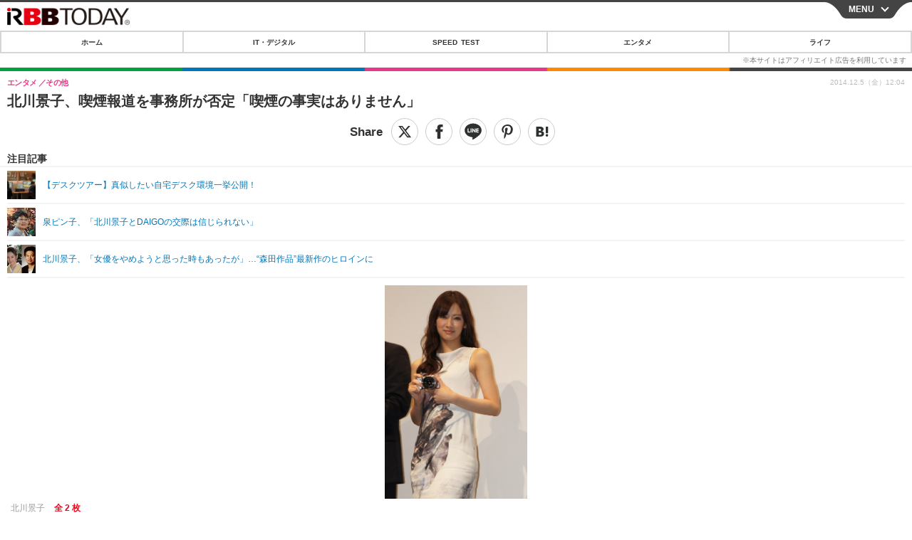

--- FILE ---
content_type: text/css
request_url: https://s.rbbtoday.com/base/css/a.css?__=2025122402
body_size: 20400
content:
@charset "utf-8";body,dd,dl,dt,figcaption,figure,h1,h2,h3,h4,h5,h6,li,ol,p,ul{margin:0;padding:0}.nav-btnbar>.trigger,.navigation .social .close a{-webkit-tap-highlight-color:transparent;-webkit-touch-callout:none;font-weight:700}.navigation,.navigation .menu ul{transition:all .6s 0 ease;overflow:hidden}@font-face{font-family:cyclestyle;src:url(../fonts/cyclestyle.eot?#iefix) format('embedded-opentype'),url(../fonts/cyclestyle.woff) format('woff'),url(../fonts/cyclestyle.ttf) format('truetype'),url(../fonts/cyclestyle.svg?-42rfwf#cyclestyle) format('svg');font-weight:400;font-style:normal}.opacity10{opacity:1}.opacity8{opacity:.8}.opacity5{opacity:.5}.opacity0{opacity:0}*{box-sizing:border-box}body{color:#333;line-height:1.4;-webkit-text-size-adjust:100%;-ms-text-size-adjust:100%}img{vertical-align:bottom}dd,dl,dt,li,ol,ul{list-style:none}a{overflow:hidden;text-decoration:none}a:focus,a:hover{color:#777}.cf:after{clear:both}.nav-wrapper.hide{max-height:0;overflow:hidden}.nav-btnbar{position:relative;z-index:1001}.nav-btnbar>.trigger{background:url(../images/top-menu.png) no-repeat;background-size:contain;color:#fff;float:right;font-size:12px;height:23px;margin:0 2px 0 0;padding:2px 0 0 33px;position:relative;width:120px}#search,.global-nav,.navigation .social{background:#4c4c4c}.nav-btnbar>.trigger:after{border:solid #fff;border-width:0 2px 2px 0;content:"";display:block;height:6px;position:absolute;right:32px;top:4px;width:6px;transform:rotate(45deg)}.nav-btnbar>.trigger.open:after{border-width:2px 0 0 2px;top:8px}.navigation{position:relative;z-index:999}.navigation .social{overflow:hidden}.navigation .social>li{float:left}.navigation .social a{color:#fff;display:block;font-size:22px;padding:10px 10px 2px}.navigation .social .icon--nav-facebook,.navigation .social .icon--nav-home,.navigation .social .icon--nav-twitter{padding-top:5px}.navigation .social .close{background:url(../images/top-close.png) no-repeat;background-size:contain;height:23px;position:absolute;right:0;top:3px;width:120px}.navigation .social .close a{color:#4c4c4c;font-size:12px;padding:2px 10px;text-align:center}.navigation .social .close a:after{content:"×";padding-left:5px;position:relative;top:-1px}.navigation .menu>li{margin-bottom:3px}.navigation .menu>li .item{cursor:pointer;display:block;font-size:14px;line-height:41px;overflow:hidden}.navigation .menu>li .item:before{display:inline-block;font-weight:400;line-height:1}.navigation .menu>li .item.touched{background-color:#c0b7b7}.navigation .menu>li i{display:block;float:right;height:41px;line-height:1;width:50px}.navigation .menu>li i:after{border:2px solid #fff;content:"";display:block;height:8px;width:8px;transform:rotate(45deg)}.navigation .menu>li .open i:after{margin-top:16px}.navigation .menu ul>li{border:solid #e7e7e7}.navigation .menu ul>li:nth-child(even){border-width:0 0 1px}.navigation .menu ul>li a{display:block}.nav-btnbar .trigger.touched,.navigation .social .close a.touched{color:#cc5928}#search .gsc-control-searchbox-only{border:0 solid #222}#search .gsc-control-searchbox-only td{padding:0!important}#search .gsc-search-box{margin:0}#search .gsc-input-box{border:none;line-height:25px;padding:0;margin:0;box-shadow:none}.gsc-input-box-focus,.gsc-input-box-hover,.search-box .gsc-input-box-focus,.search-box .gsc-input-box-hover{box-shadow:none!important}#search input.gsc-input:focus{outline:0}#search td.gsc-search-button{height:23px;width:33px}#search input.gsc-search-button{height:23px;margin:0;padding:0;vertical-align:bottom;width:23px}#search .gsc-clear-button,#search .gsib_b{display:none}.search-box .gsc-selected-option-container,.search-box .gsc-tabHeader,.search-box input.gsc-search-button{box-sizing:content-box}.search-box .gsc-input-box{height:100%}.search-box .gsc-input-box .gsib_a{padding:0 6px}.search-box input.gsc-input{padding:7px 0!important}.global-nav{line-height:1;overflow:hidden}.header-nav .item.is-active .link,.main-slider .item{background:#fff}.header-nav{overflow-x:auto;overflow-y:hidden}.header-nav .icon:before{content:""}.section-ad{margin:0 auto;width:300px}.main-slider{position:relative}.main-slider .link{color:#333;display:block;text-align:center}.main-slider .image{display:block;height:auto;margin:0 auto;min-height:130px;box-sizing:border-box}.main-slider .title{background:#666}.main-title{background:#e7e7e7;font-size:20px;padding:3px 15px 12px;font-weight:700;color:#333;margin:10px 0}.main-title:before{font-weight:400;font-size:30px;top:5px;padding-right:10px;position:relative}.main-news{background:#dadada}.news-list{overflow:hidden;padding-top:5px}.news-list .item{background:#fff}.news-list .link{display:block;height:100%}.news-list .figure{display:block;height:auto;max-width:100%}.news-list .title{word-wrap:break-word}.news-list .group{margin:5px 5px 0}.news-list .item--special .group{background:#f6712a;color:#fff;font-size:9px;font-weight:700;line-height:1;padding:4px 10px;text-align:center;white-space:nowrap;border-radius:2px}.news-list--fig-upper .item--special .summary{color:#333;font-weight:400;margin:2px 5px 0}.news-list--fig-left .item:after,.news-list--fig-left .item:before{content:" ";display:table}.news-list--fig-left .item:after{clear:both}.news-list--fig-left .item--special .figcaption{margin-right:110px}.news-no-list .label{margin:10px 0}.news-no-list .link{background:#fff;display:block;text-align:center}.pickup-list .item:after,.pickup-list .item:before,.relation-arti-list .item:after,.relation-arti-list .item:before{display:table;content:" "}.relation-arti-list .item:after{clear:both}.relation-arti-list .title{word-wrap:break-word}.pickup-list .item:after{clear:both}.pickup-list .figure{display:block;float:left}.pickup-list .title{word-wrap:break-word}.ranking-list{counter-reset:sect;margin-bottom:10px}.ranking-list .item{margin-top:10px;position:relative}.ranking-list .item:after,.ranking-list .item:before{content:" ";display:table}.ranking-list .item:after{clear:both}.ranking-list .rank:before{content:counter(sect);counter-increment:sect;margin-left:3px;position:absolute;text-align:center;border-radius:6px}.ranking-list .rank .icon--ranking:before{font-size:35px;font-weight:700;left:7px;position:absolute;top:0;z-index:7}.ranking-list .rank--first:before,.ranking-list .rank--second:before,.ranking-list .rank--third:before{background-color:transparent;z-index:10}.ranking-list .rank--first .icon--ranking:before{color:#f2a510}.ranking-list .rank--second .icon--ranking:before{color:#5391a6}.ranking-list .rank--third .icon--ranking:before{color:#774d05}.ranking-list .link{background-color:transparent;display:block;position:relative}.ranking-list .figcaption{margin-left:110px}.main-ranking-group .ranking-title:before{font-weight:400;font-size:30px;top:5px;padding-right:10px;position:relative}.arti-header .link-image-page-title,.arti-header .link-image-page-title:hover{opacity:inherit;color:inherit;text-decoration:inherit}.arti-header .head{color:#333;margin-bottom:5px}.arti-header .group{display:inline;margin-right:10px}.arti-header .date{color:#999;font-size:12px}.arti-header .date .pr{background-color:#999;border-radius:2px;color:#fff;margin-left:2px;padding:1px 5px}.arti-header .arti-summary{font-size:12px;margin:10px 10px 5px;color:#999}.arti-share{display:table;margin:0 auto 10px;width:100%}.arti-share .item{display:table-cell}.arti-share .item--facebook{background:#4b65a6}.arti-share .item--twitter{background:#5fbdeb}.arti-share .item--line{background:#6fd34c}.arti-share .link{display:block;text-align:center}.arti-share .link:before{padding-bottom:5px}.arti-content{background:#fff}.arti-content .arti-body .inbody-img{display:block;margin-left:auto;margin-right:auto;max-width:100%}.arti-content .writer{color:#999;text-align:right;display:block}.arti-content .logo{max-width:160px;display:inline-block;height:auto}.arti-content .news-provider-related>.item:after{clear:both;content:"";display:table}.arti-content .news-provider{margin:10px 0 0;text-align:right}.arti-content .news-provider .logo{max-width:160px;display:inline-block;height:auto}.arti-content-vertical .figure{background:#e7e7e7;padding:0 0 5px}.arti-content-vertical .figure .link{display:block}.arti-content-vertical .figure .figcaption{font-size:12px;font-weight:400;color:#666;padding:5px}.arti-content-vertical .figure .figure-num{background:#fff}.arti-content-vertical .figure .icon:before{margin-right:5px}.arti-content--horizontal{margin:10px 0}.arti-content--horizontal .figure-area{margin:0 auto 10px;max-width:320px;padding:0}.arti-content--horizontal .figure-area .figure{margin:0 0 10px;padding:0}.arti-content--horizontal .figure-area .figure .image{height:240px;width:320px}.arti-content--horizontal .figure-area .thumb-list{margin-bottom:6px}.arti-content--horizontal .figure-area .thumb-list .item{background-color:#eee;float:left;height:70px;margin:0 0 8px 8px;width:70px}.arti-content--horizontal .figure-area .gallery-btn{background:#333;color:#eee;line-height:1;padding:4px 10px}.arti-content--horizontal .figure-area .gallery-btn:before{background:url([data-uri]) no-repeat;background-size:18px 12px;content:"";display:inline-block;height:15px;margin:0 4px 0 0;vertical-align:bottom;width:18px}.arti-simple-pagination .item{display:inline-block;text-align:center}.arti-simple-pagination .paging-next,.arti-simple-pagination .paging-prev{position:relative}.arti-simple-pagination .paging-next:before,.arti-simple-pagination .paging-prev:before{background-color:#e7e7e7;border:solid #e7e7e7;content:"";height:20px;margin-top:5px;position:absolute;width:20px;z-index:5;transform:rotate(45deg)}.arti-figure .image,.author-list .item .figure,.main-photo-area .photo-list .image{height:auto;max-width:100%}.arti-simple-pagination .paging-next .paging-box,.arti-simple-pagination .paging-prev .paging-box{position:relative;z-index:10}.arti-simple-pagination .paging-prev:before{border-width:0 0 2px 2px;left:-12px}.arti-simple-pagination .paging-prev .paging-box{padding-left:0;text-indent:40px}.arti-simple-pagination .paging-next:before{border-width:2px 2px 0 0;right:-12px}.arti-simple-pagination .paging-next .paging-box{padding-right:0}.arti-simple-pagination .paging-box{background:#e7e7e7;display:block;overflow:hidden;padding:0 8px}.arti-figure .link{display:block}.arti-figure .image{display:block;margin:0 auto}.arti-figure .figcaption{font-weight:700;margin:5px 0 0}.arti-figure .copyright{font-weight:400;margin-top:2px}.arti-figure-pagination .paging-next .link:after,.arti-figure-pagination .paging-prev .link:after{border:solid #666;content:"";height:16px;width:16px;transform:rotate(45deg)}.arti-figure-pagination .paging-prev .link:after{border-width:0 0 2px 2px;margin-left:20px}.arti-figure-pagination .paging-next{float:right}.arti-figure-pagination .paging-next .link:after{border-width:2px 2px 0 0;margin-left:10px}.arti-figure-pagination .paging-back{display:block;text-align:center}.arti-figure-pagination .paging-back .link{font-size:14px}.arti-figure-pagination .link{background:#fff;display:block}#author{padding:12px}#author .col-photo{float:left}#author .col-photo img{width:100px;height:100px;border-radius:50%;object-fit:cover}#author .col-info{-ms-flex-preferred-size:0;flex-basis:0;-ms-flex-positive:1;flex-grow:1;max-width:100%}#author .col-info .writer-name{font-size:18px;font-weight:600;height:116px;padding-bottom:16px;padding-left:20px;box-sizing:border-box;display:table-cell;vertical-align:middle}#author .col-info .writer-name .degree{display:block;font-size:13px;font-weight:400;margin-bottom:.2em}#author .col-info .writer-profile{line-height:1.6em;margin:.4em 0 0;padding-bottom:20px;box-sizing:content-box}#author .author-link{margin:10px 0;padding:0;list-style:none}#author .author-link .item{display:inline-block}#author .author-link .item .link-url{display:block;border-radius:20px;border:2px solid #eee;padding:5px 24px 5px 16px;font-size:12px;font-weight:600;line-height:1em;text-decoration:none;color:#333;position:relative}#author .author-link .item .link-url:hover{background-color:#eee}#author .author-link .item .link-url::after{content:"";position:absolute;bottom:0;top:0;right:10px;margin:auto;border-top:2px solid #333;border-right:2px solid #333;transform:rotate(45deg);width:4px;height:4px}#author .text_wrapper,.arrow,.main-photo-area,.pc-site:before{position:relative}#author .text_wrapper{font-size:14px;margin-bottom:20px}#author .show_more{position:absolute;bottom:0;left:0;width:100%;padding-top:60px;text-align:center;line-height:20px;background:linear-gradient(rgba(255,255,255,0) 0,#fff 65%);cursor:pointer;transition:bottom .2s}#author .hidden_more{display:none}.author-list{display:-ms-flexbox;display:flex;-ms-flex-wrap:wrap;flex-wrap:wrap;margin:10px}.author-list .item{display:inline-block;width:49%;margin-bottom:2%;margin-left:2%;background-color:#fff}.author-list .item:nth-child(2n+1){margin-left:0}.author-list .item .figcaption{padding:10px}.author-list .item .figcaption .title{font-size:1.2em;font-weight:600;margin-bottom:2px}.author-list .item .figcaption .headline{font-size:.9em;color:#888}.author-list .figure{margin:0 auto;width:100%}.header-toolbar{background:#e7e7e7}.header-toolbar.is-fixed{width:100%;z-index:200}.header-toolbar.is-fixed .toolbar{display:table;width:100%}.header-toolbar .label{display:none}.section-title{font-size:18px;padding:12px 8px 12px 15px;background:#e7e7e7;font-weight:700}.breadcrumb,:is(.editor-revolution,.mms-unauth-content,mms-article) .custom-table td,:is(.editor-revolution,.mms-unauth-content,mms-article) .custom-table th{padding:10px}.main-photo-area .photo-list-wrapper{overflow:hidden}.main-photo-area .photo-list .item:first-child,.main-photo-area .photo-list .item:nth-child(4n){margin-left:0}.main-photo-area .photo-list .link{display:block}.main-photo-area .photo-control{left:0;position:absolute;right:0;text-align:center}.main-photo-area.is-yet .photo-control{display:none}.main-photo-area .js-photo-direction-nav>li{position:absolute}.main-photo-area .js-photo-direction-nav>li:nth-child(1){left:0;top:0}.main-photo-area .js-photo-direction-nav>li:nth-child(2){right:0;top:0}.main-photo-area .js-photo-next,.main-photo-area .js-photo-prev{display:table-cell;vertical-align:top;background:#e7e7e7;font-family:sans-serif;font-size:40px;line-height:1;text-align:center}.main-special .special-list .item{display:inline-block}.main-special .special-list .link{background:#e7e7e7;display:block}.main-special .special-list .link:after{border:solid #333;border-width:2px 2px 0 0;content:"";height:8px;margin:0 4px;position:static;vertical-align:baseline;width:8px;transform:rotate(45deg)}.aside-box-ad,.main-ad{margin:0 auto}.aside-box-category--tile .category-list{border:0 solid #ccc;overflow:hidden}.aside-box-category--tile .item{border:solid #ccc;float:left;text-align:center;width:33.33%}.aside-box-category--tile .link{display:block;font-weight:700}.aside-box-category--arti .disclosure .link-title:before{content:"";transform:rotate(45deg)}.aside-box-category--arti .disclosure .link-summary{color:#333;display:block}.breadcrumb{background-color:#f2f2f2;font-size:.85em}.footer-nav{background:#4c4c4c;overflow:hidden}.footer-nav .item--home{width:72px}.footer-nav .item--facebook{width:96px}.footer-nav .item--twitter{width:118px}.footer-nav .link{color:#fff;display:block;font-weight:700;line-height:1.2}.footer-nav .icon:before{top:5px}.page-top{background-size:contain;display:block;font-weight:700}.pc-site{background:#fff;display:block;text-align:center}.pc-site:before{font-size:23px;padding-right:5px;top:5px}.footer-media{padding:10px 0;text-align:center}.footer-media .item--half{padding:10px 20px;vertical-align:middle;width:45%}.footer-media .media-logo{height:auto;max-width:100%}.arrow:after,.flex-next:after,.flex-prev:after{height:10px;content:""}.footer-common-link .item,.footer-common-link .link{color:#fff}.footer-common-link .item{display:inline-block}.footer-common-link .item:first-child .link:before{content:""}.footer-common-link .link{color:#fff;display:block;font-size:10px}.footer-common-link .link:before{content:" ｜ "}.arrow:after{border:solid #fff;display:block;margin-top:-5px;position:absolute;right:15px;top:50%;width:10px;transform:rotate(45deg)}.more{background:#4c4c4c;display:block;text-align:center}.thm-page-pressrelease-list .main-title .logo{padding:0 5px;width:100px}.figcaption .author .col-photo{-ms-flex-positive:0;flex-grow:0;-ms-flex-negative:0;flex-shrink:0;-ms-flex-preferred-size:auto;flex-basis:auto;max-width:none;margin-right:5px}.figcaption .author .col-photo img{width:24px;height:24px;border-radius:50%;object-fit:cover}.figcaption .author{display:-ms-flexbox;display:flex;-ms-flex-wrap:wrap;flex-wrap:wrap;-ms-flex-align:center;align-items:center;font-size:12px;margin-top:12px;color:#888}.swiper-slide img{width:100%;height:auto}.swiper-pagination-bullets.swiper-pagination-horizontal{position:inherit;margin:5px 0}.swiper .swiper-button-next,.swiper .swiper-button-prev{top:0;height:100%}.swiper .swiper-button-prev{left:0;-ms-flex-pack:start;justify-content:flex-start}.swiper .swiper-button-next{right:0;-ms-flex-pack:end;justify-content:flex-end}.swiper .swiper-button-prev:after{padding-left:20px}.swiper .swiper-button-next:after{padding-right:20px}.mem-loader{width:100%;position:relative;display:-ms-flexbox;display:flex;-ms-flex-align:center;align-items:center;-ms-flex-pack:center;justify-content:center;padding:20px}mms-article .mem-loader .image{opacity:.6!important;width:100%}.mem-loader .mem-loader-inner{position:absolute}.mem-loader .mem-loader-inner>div:nth-child(1){animation:mem-scale .75s -.24s infinite cubic-bezier(.2,.68,.18,1.08)}.mem-loader .mem-loader-inner>div:nth-child(2){animation:mem-scale .75s -.12s infinite cubic-bezier(.2,.68,.18,1.08)}.mem-loader .mem-loader-inner>div:nth-child(3){animation:mem-scale .75s 0s infinite cubic-bezier(.2,.68,.18,1.08)}.mem-loader .mem-loader-inner>div{background-color:#ccc;width:15px;height:15px;border-radius:100%;margin:2px;animation-fill-mode:both;display:inline-block}@keyframes mem-scale{30%{transform:scale(.3)}100%{transform:scale(1)}}.arti-header-info{display:-ms-flexbox;display:flex;-ms-flex-align:center;align-items:center;-ms-flex-pack:justify;justify-content:space-between;margin-bottom:5px}.postmeta-view{display:-ms-flexbox;display:flex;-ms-flex-align:center;align-items:center;-ms-flex-pack:end;justify-content:flex-end;-ms-flex:1;flex:1;font-family:Arial,Helvetica,sans-serif}.postmeta-view .postmeta-figure{font-size:1.8em;font-weight:800;display:inline-block;margin-right:5px}@media screen and (max-width:812px){.arti-header-info{margin-left:12px;margin-right:12px}}.author.arti-top .author-link{display:-ms-flexbox;display:flex;-ms-flex-align:center;align-items:center;color:#333}.author.arti-top .author-link .col-photo img{width:48px;height:48px;border-radius:50%;object-fit:cover;margin-right:10px}.amazon-ranking-wrap{display:-ms-flexbox;display:flex;-ms-flex-wrap:wrap;flex-wrap:wrap;margin:0 0 20px}.amazon-ranking-wrap::after{content:'';width:100%;height:4px;background:#333;display:block;-ms-flex-order:-1;order:-1;margin-top:-4px;z-index:1}.amazon-ranking-wrap-title{padding:10px 15px;text-align:center;font-size:17px;font-weight:700}.amazon-ranking-tab-label{color:#bbb;border:1px solid #bbb;font-weight:700;text-align:center;padding:10px .5em;-ms-flex-order:-1;order:-1;position:relative;z-index:1;cursor:pointer;-ms-flex:1;flex:1;margin-right:5px;word-wrap:break-word;word-break:break-all;white-space:normal;max-width:23%}.amazon-ranking-tab-label:first-of-type{margin-left:15px}.amazon-ranking-tab-label:last-of-type{margin-right:15px}.amazon-ranking-tab-content{width:100%;height:0;overflow:hidden;opacity:0}.amazon-ranking-tab-content li{display:-ms-flexbox;display:flex;padding:8px 15px;width:100%;border-bottom:1px solid #e7e7e7}.amazon-ranking-tab-content li>a:first-of-type{display:-ms-flexbox;display:flex;-ms-flex-pack:center;justify-content:center;-ms-flex-align:center;align-items:center;min-width:100px;margin-right:10px}.amazon-ranking-tab-content li>a:first-of-type img{width:100px}.amazon-ranking-tab-content a:hover{color:#333}.amazon-ranking-tab-content .amazon-ranking-img-area{margin-right:10px;min-width:80px;max-width:80px;height:100px}.amazon-ranking-tab-content img{width:100px;height:auto;max-width:100%;max-height:100%;object-fit:contain}.amazon-ranking-info{margin-left:10px}.amazon-ranking-title{display:-webkit-box;-webkit-line-clamp:3;overflow:hidden;margin:10px 0;font-size:13px;font-weight:600}.amazon-ranking-price{color:#c01b13;font-weight:600}.amazon-ranking-tab-switch:checked+.amazon-ranking-tab-label{border:solid #333;transition:margin .3s;-ms-flex-align:center;align-items:center;display:-ms-flexbox;display:flex;-ms-flex-pack:center;justify-content:center;position:relative;z-index:2;word-wrap:break-word;word-break:break-all;white-space:normal;max-width:23%;color:#fff;background:#333;border-width:1px}.amazon-ranking-tab-switch,.aside-box.dreamnews .section-title .logo,.aside-box.kyodonews_kokunai .section-title .logo,.aside-box.prdeeper .section-title .logo,.page-pressrelease-prdeeper .aside-box,.page-pressrelease-prdeeper .thm-aside>div,.page-pressrelease-prdeeper .thm-aside>section,.pressrelease-pr,.pressrelease-provider,.thm-page-pressrelease-list .pressrelease-list .main-title .logo{display:none}.amazon-ranking-tab-switch:checked+.amazon-ranking-tab-label+.amazon-ranking-tab-content{height:auto;opacity:1;transition:.5s opacity}.amazon-ranking-more{text-align:right;margin:5px 15px 0 0;font-weight:700}.page-pressrelease-prdeeper .aside-box.prdeeper{display:block}.page-pressrelease-prdeeper .aside-box.sidebox-prdeeper{display:block;background-color:#f5f5f5;padding:1.8em;line-height:1.6em}.page-pressrelease-prdeeper .thm-aside .sidebox.sidebox-prdeeper .ttl-company{font-size:1.4em;line-height:1.6em;font-weight:700}.page-pressrelease-prdeeper .thm-aside .sidebox.sidebox-prdeeper .list-company dt{border-top:2px solid #fff;padding-top:1.2em;margin-top:1.2em;margin-bottom:.4em;font-weight:700}.page-pressrelease-prdeeper .arti-header .prd-company-name{display:block;font-size:15px;line-height:1.2em;font-weight:400}.page-pressrelease-prdeeper .arti-header{position:relative}.page-pressrelease-prdeeper .arti-header .pr{position:absolute;bottom:4px;right:20px}.thm-page-pressrelease-detail .arti-body img{display:block;width:auto;max-width:100%;height:auto!important;margin:1.8em auto}.pressrelease-pr,.pressrelease-provider{text-align:right;margin:1.8em auto}.pressrelease-pr .logo,.pressrelease-provider .logo{height:20px}.aside-box.prdeeper .pickup-list .figure,.thm-page-pressrelease-list .pressrelease-list .item .figure{height:auto}.arti-header .prdeeper-info-txt{display:block;font-size:13px;line-height:1.2em;font-weight:400;margin-top:10px;margin-bottom:5px}.flex-next:after,.flex-prev:after{border:solid #333;display:block;margin-top:-5px;position:absolute;top:50%;width:10px;transform:rotate(45deg)}.flex-prev{left:0}.flex-prev:after{left:50%}.flex-next{right:0}.flex-next:after{right:50%}#gallery-ph{max-width:675px;margin:0 auto;overflow:hidden}#gallery-ph img{max-width:100%;height:auto;display:block;margin:auto}.gallery-ph__block{padding-bottom:5px;box-shadow:0 2px 4px rgba(0,0,0,.1);padding-top:32px;margin-top:-32px;position:relative}.gallery-ph__block .gallery-btn--back{position:absolute;right:15px;bottom:20px;color:#006ccc;font-size:.9em;text-decoration:underline}#gallery-ph .group span:nth-child(n+2):before{content:' | ';color:#ccc;padding:0 2px}#gallery-ph .group span a{color:#006ccc}.thm-main .arti-header .head .images-no{font-size:.7em}.gallery-arti-figure .figcaption{display:-ms-flexbox;display:flex;-ms-flex-direction:column;flex-direction:column;margin:8px 15px 0;font-size:.9em}.gallery-arti-figure .figcaption .caption{-ms-flex-order:1;order:1}.gallery-arti-figure .figcaption .copyright{-ms-flex-order:2;order:2;display:block;margin-top:2px;text-align:right;color:#999}.gallery-no{font-size:.9em;color:#666;margin:10px 15px 15px;text-align:center}#gallery-ph .snsList{-ms-flex-align:center;align-items:center;display:-ms-flexbox;display:flex;-ms-flex-pack:center;justify-content:center;margin-top:10px}#gallery-ph .snsList__item{margin:4px;width:60px;text-align:center}#gallery-ph .snsList__item .link{display:block;text-decoration:none}.under_arrows *,.under_arrows :after,.under_arrows :before{box-sizing:border-box}.under_arrows{position:relative;display:-ms-flexbox;display:flex;height:30px;margin:20px auto 10px;-ms-flex-pack:center;justify-content:center;-ms-flex-align:center;align-items:center}.under_arrows .under_arrow{position:absolute;top:50%;left:50%;transform:translate(-50%,-50%);transform-origin:50% 50%;opacity:0;margin-left:-12px}.under_arrows .under_arrowfirst{animation:arrow-move 2s ease-in-out infinite}.under_arrows .under_arrowsecond{animation:arrow-move 2s 1s ease-in-out infinite}.under_arrows .under_arrow:after,.under_arrows .under_arrow:before{position:absolute;top:0;left:0;display:block;width:24px;height:2px;content:'';background:#006ccc}.under_arrows .under_arrow:before{transform:rotate(30deg) translateX(-39%);transform-origin:top left}.under_arrows .under_arrow:after{transform:rotate(-30deg) translateX(39%);transform-origin:top right}@keyframes arrow-move{0%{top:0;opacity:0}70%{opacity:1}100%{opacity:0}}.gallery-ph__nav{display:-ms-flexbox;display:flex;background-color:#eee;width:100%;overflow:hidden}.gallery-ph__nav .BtnReturn{display:block;width:100px;height:54px;line-height:54px;box-sizing:border-box;background:#006ccc;color:#fff;text-align:center;font-size:12px;font-weight:700;white-space:nowrap;text-decoration:none}.gallery-thumb{width:100%;-webkit-overflow-scrolling:touch;overflow-x:auto;overflow-y:hidden}.gallery-ph__nav .gallery-thumb__in{-ms-flex-negative:0;flex-shrink:0;width:-webkit-fit-content;width:-moz-fit-content;width:fit-content;border:2px solid #eee;box-sizing:border-box;display:-webkit-box;height:100%}.gallery-ph__nav .gallery-thumb__in .thumb{position:relative;width:80px;height:50px;background-repeat:no-repeat;background-position:center center;background-size:cover;opacity:1;display:block;border:2px solid #eee;box-sizing:border-box}.gallery-ph__nav .gallery-thumb__in .thumb.touched,.gallery-ph__nav .gallery-thumb__in .thumb:active,.gallery-ph__nav .gallery-thumb__in .thumb:hover{opacity:.5}:is(.editor-revolution,.mms-unauth-content,mms-article) b,:is(.editor-revolution,.mms-unauth-content,mms-article) strong{font-weight:700}:is(.editor-revolution,.mms-unauth-content,mms-article)>hr{width:70%;height:3px;background-color:#fde403;border:none;margin:20px auto}:is(.editor-revolution,.mms-unauth-content,mms-article)>blockquote,:is(.editor-revolution,.mms-unauth-content,mms-article)>figure,:is(.editor-revolution,.mms-unauth-content,mms-article)>ol,:is(.editor-revolution,.mms-unauth-content,mms-article)>p,:is(.editor-revolution,.mms-unauth-content,mms-article)>ul{margin-bottom:1.8em}:is(.editor-revolution,.mms-unauth-content,mms-article) .custom-table td{background:#fff}:is(.editor-revolution,.mms-unauth-content,mms-article) .custom-table th{background:#e5f6ed}:is(.editor-revolution,.mms-unauth-content,mms-article) blockquote{padding:20px}:is(.editor-revolution,.mms-unauth-content,mms-article) .underline{background:linear-gradient(transparent 60%,#ff6 60%)}:is(.editor-revolution,.mms-unauth-content,mms-article) .font-small{font-size:x-small}:is(.editor-revolution,.mms-unauth-content,mms-article) .font-large{font-size:x-large}:is(.editor-revolution,.mms-unauth-content,mms-article) .p-black,:is(.editor-revolution,.mms-unauth-content,mms-article) .p-blue,:is(.editor-revolution,.mms-unauth-content,mms-article) .p-green,:is(.editor-revolution,.mms-unauth-content,mms-article) .p-khaki,:is(.editor-revolution,.mms-unauth-content,mms-article) .p-orange,:is(.editor-revolution,.mms-unauth-content,mms-article) .p-pink,:is(.editor-revolution,.mms-unauth-content,mms-article) .p-red,:is(.editor-revolution,.mms-unauth-content,mms-article) .p-yellow{font-weight:700;margin-right:18px}:is(.editor-revolution,.mms-unauth-content,mms-article) .p-red{color:#ee4257}:is(.editor-revolution,.mms-unauth-content,mms-article) .p-blue{color:#008fde}:is(.editor-revolution,.mms-unauth-content,mms-article) .p-green{color:#5ca441}:is(.editor-revolution,.mms-unauth-content,mms-article) .p-orange{color:#ee8219}:is(.editor-revolution,.mms-unauth-content,mms-article) .p-khaki{color:#c99c47}:is(.editor-revolution,.mms-unauth-content,mms-article) .p-yellow{color:#fe0}:is(.editor-revolution,.mms-unauth-content,mms-article) .p-pink{color:#ed26b8}:is(.editor-revolution,.mms-unauth-content,mms-article) .text-center{text-align:center}:is(.editor-revolution,.mms-unauth-content,mms-article) .text-right{text-align:right}:is(.editor-revolution,.mms-unauth-content,mms-article)>figure>img{display:block;margin:auto}:is(.editor-revolution,.mms-unauth-content,mms-article) .ctms-editor-youtube>iframe{height:100%}:is(.editor-revolution,.mms-unauth-content,mms-article) .twitter-tweet{margin:0 auto}:is(.editor-revolution,.mms-unauth-content,mms-article) .instagram-media{margin:0 auto!important}:is(.editor-revolution,.mms-unauth-content,mms-article) blockquote.tiktok-embed{background:0 0;border:none;padding:0}:is(.editor-revolution,.mms-unauth-content,mms-article)>figure>figcaption{display:block;text-align:center;color:#999;font-size:80%}:is(.editor-revolution,.mms-unauth-content,mms-article) .enclosure{padding:20px}:is(.editor-revolution,.mms-unauth-content,mms-article) .toc{padding:46px 14px 2px;margin-bottom:1.8em;position:relative;display:-ms-grid;display:grid;font-size:.9em;line-height:1.4em;border:1px solid #ddd}:is(.editor-revolution,.mms-unauth-content,mms-article) .toc::before{content:"目次";display:inline-block;position:absolute;top:12px;left:-8px;padding:0 18px;height:30px;line-height:30px;font-weight:600;background:#ddd;color:#000}:is(.editor-revolution,.mms-unauth-content,mms-article) .toc::after{position:absolute;content:'';top:42px;left:-8px;border:none;border-bottom:solid 6px transparent;border-right:solid 8px #aaa}:is(.editor-revolution,.mms-unauth-content,mms-article) .toc .toc-inner01 ::marker{color:#999}:is(.editor-revolution,.mms-unauth-content,mms-article) .toc ul{padding:0;margin:.8em 0 .8em 1.2em;background-color:inherit;border:none}:is(.editor-revolution,.mms-unauth-content,mms-article) .toc ul li{margin:0 0 .8em;list-style-position:outside;list-style-type:disc}:is(.editor-revolution,.mms-unauth-content,mms-article) .toc ul li a:link{text-decoration:none;color:#222;font-weight:400}:is(.editor-revolution,.mms-unauth-content,mms-article) .toc ul li a:hover{text-decoration:underline}:is(.editor-revolution,.mms-unauth-content,mms-article) .toc ul li::before{display:none}:is(.editor-revolution,.mms-unauth-content,mms-article) .link-card{border:1px solid #ddd;box-shadow:0 1px 4px rgba(0,0,0,.1);padding:1em;margin:-1.8em auto 1.8em;background:#fff;display:-ms-grid;display:grid;line-height:1.6em}:is(.editor-revolution,.mms-unauth-content,mms-article) .link-card a{text-decoration:none;font-weight:inherit;color:#333}:is(.editor-revolution,.mms-unauth-content,mms-article) .link-card a:hover{text-decoration:none;color:#333}:is(.editor-revolution,.mms-unauth-content,mms-article) .link-card .link-card-title{padding-bottom:.8em;font-size:1.1em;font-weight:700}:is(.editor-revolution,.mms-unauth-content,mms-article) .link-card .link-card-image{width:30%;min-width:120px;max-width:200px;padding-right:1em;float:left}:is(.editor-revolution,.mms-unauth-content,mms-article) .link-card .link-card-image img{display:block;margin:auto}:is(.editor-revolution,.mms-unauth-content,mms-article) .link-card .link-card-cap{font-size:.8em;color:#666;display:-webkit-box;-webkit-box-orient:vertical;-webkit-line-clamp:3;overflow:hidden;line-height:1.6em}:is(.editor-revolution,.mms-unauth-content,mms-article) .link-card .link-card-url{display:-ms-flexbox;display:flex;-ms-flex-pack:justify;justify-content:space-between;-ms-flex-align:center;align-items:center;margin-top:1em}:is(.editor-revolution,.mms-unauth-content,mms-article) .link-card .link-card-urltxt{font-size:.7em;color:#0073aa;line-height:1.4em;word-break:break-all;padding-right:30px}:is(.editor-revolution,.mms-unauth-content,mms-article) .link-card .link-card-btn{background-color:#333;color:#fff;padding:5px 20px;border-radius:3px;font-size:.7em;font-weight:700;line-height:1em;white-space:nowrap}:is(.editor-revolution,.mms-unauth-content,mms-article) .provider-member-arti-overlay,:is(.editor-revolution,.mms-unauth-content,mms-article) .provider-member-arti-wrapper{margin-bottom:0;position:relative}:is(.editor-revolution,.mms-unauth-content,mms-article) .provider-member-arti-overlay{position:absolute;z-index:2;width:100%;height:100%;bottom:0;max-height:150px;background:linear-gradient(rgba(255,255,255,0) 0,#fff 85px)}:is(.editor-revolution,.mms-unauth-content,mms-article) .provider-member-arti-linkbox{position:relative;z-index:10;height:60px;margin-top:-60px;margin-bottom:0;text-align:center}:is(.editor-revolution,.mms-unauth-content,mms-article) .provider-member-arti-link,:is(.editor-revolution,.mms-unauth-content,mms-article) .provider-member-arti-link:hover{padding:.5em;text-decoration:underline;background:0 0;color:#333;font-weight:600;display:-ms-flexbox;display:flex;-ms-flex-align:center;align-items:center;-ms-flex-pack:center;justify-content:center}:is(.editor-revolution,.mms-unauth-content,mms-article) .provider-member-arti-link::after{content:"";background-image:url([data-uri]);width:20px;height:20px;display:inline-block;background-color:transparent;background-position:center center;background-repeat:no-repeat;background-size:80% 80%;margin-left:2px;opacity:.8}:is(.editor-revolution,.mms-unauth-content,mms-article) .provider-member-arti-link:hover{opacity:.7}.arti-body .af_box{box-shadow:0 1px 4px rgba(0,0,0,.1);overflow:auto;padding:5%;border:1px solid #ddd;display:block;position:relative;background-color:#fff}.arti-body .af_box::before{content:"アフィリエイト";position:absolute;top:2px;right:2px;font-size:10px;color:#777}.arti-body .af_box_left{position:relative;width:200px;height:200px;margin:0 auto 10px}.arti-body .af_box_image{position:absolute;top:0;bottom:0;left:0;right:0;height:auto;width:auto;max-width:100%;max-height:100%;margin:auto}.arti-body .af_box_link_amazon a,.arti-body .af_box_link_rakuten a,.arti-body .af_box_link_yahoo a{display:block;height:35px;line-height:35px;padding:0 18px;text-decoration:none;font-weight:700;color:#fff;border-radius:3px;margin-top:10px;text-align:center}.arti-body .af_box_link_amazon a{background-color:orange}.arti-body .af_box_link_rakuten a{background-color:#dc143c}.arti-body .af_box_link_yahoo a{background-color:#1e90ff}.arti-body .af_box .af_list{display:table;width:100%}.arti-body .af_box span{font-size:.8em;color:#999}.arti-body .af_box .af_list:nth-child(n+2) .af_box_left{width:120px;height:120px;float:left}.arti-body .af_box .af_list:nth-child(n+2) .af_box_link_amazon{clear:both}.arti-body .af_box.review::before{content:"Supported by Rakuten Developers";position:absolute;top:inherit;bottom:8px;right:8px;line-height:1.2em}.arti-body .af_review{display:-ms-flexbox;display:flex;-ms-flex-align:start;align-items:flex-start;width:100%;position:relative;text-decoration:none;font-weight:600;line-height:1.4em;color:inherit}.arti-body .af_review .af_review_image{width:160px;margin-right:20px}.arti-body .af_review .af_review-inner{width:100%}.arti-body .af_review .review-set,.arti-body .af_review .review-set::before{display:block;height:24px;width:110px;background:url("data:image/svg+xml;charset=utf-8,%3Csvg class='heart__icon' xmlns='http://www.w3.org/2000/svg' viewBox='0 0 24 24'%3E%3Ctitle%3Eframe%3C/title%3E%3Cg%3E%3Cpath fill='%23DBDBDB' d='M14.1,9.1H21v0.1l-5.6,4.1l2.2,6.7l-0.1,0l-5.7-4.1L6.2,20l-0.1,0l2.2-6.7L2.7,9.2V9.1h6.9l2.2-6.6h0.1L14.1,9.1z' /%3E%3C/g%3E%3C/svg%3E") center left repeat-x;background-size:22px 22px;position:relative;margin-right:5px}.arti-body .review-count,.linkbox-check::before{display:-ms-inline-flexbox;-ms-flex-align:center}.arti-body .af_review .review-set.star::before{position:absolute;content:"";background:url("data:image/svg+xml;charset=utf-8,%3Csvg class='heart__icon' xmlns='http://www.w3.org/2000/svg' viewBox='0 0 24 24'%3E%3Ctitle%3Eframe%3C/title%3E%3Cg%3E%3Cpath fill='%23ffcd00' d='M14.1,9.1H21v0.1l-5.6,4.1l2.2,6.7l-0.1,0l-5.7-4.1L6.2,20l-0.1,0l2.2-6.7L2.7,9.2V9.1h6.9l2.2-6.6h0.1L14.1,9.1z' /%3E%3C/g%3E%3C/svg%3E") center left repeat-x;background-size:22px 22px}.arti-body .af_review .review-set.star.star4-5::before{width:99px}.arti-body .af_review .review-set.star.star4::before{width:88px}.arti-body .af_review .review-set.star.star3-5::before{width:77px}.arti-body .af_review .review-set.star.star3::before{width:66px}.arti-body .af_review .review-set.star.star2-5::before{width:55px}.arti-body .af_review .review-set.star.star2::before{width:44px}.arti-body .af_review .review-set.star.star1-5::before{width:33px}.arti-body .af_review .review-set.star.star1::before{width:22px}.arti-body .af_review .review-set.star.star0-5::before{width:11px}.arti-body .af_review .review-set.star.star0::before{width:0}.arti-body .review-count{display:inline-flex;align-items:center;font-weight:400;font-size:.85em;line-height:1em}.arti-body .af_review-price{margin-top:5px;color:#bf0000}.arti-body .af_link-box{margin-bottom:12px}.arti-body .af_link-box .af_link-btn{display:inline-block;height:28px;line-height:28px;width:100%;max-width:250px;padding:0 20px;background-color:#bf0000;color:#fff;text-align:center}:is(.editor-revolution,.mms-unauth-content,mms-article) .rakuten-image{width:100%;height:auto}@media print{#author .show_more,#danglingList,#div-gpt-ad-overlay1,#mms-content-wrapper,#snsBtn,.aside-box,.aside-box-ad,.aside-box-ifad1,.box-sns,.breadcrumb,.cynergi-widget,.emotions,.gigaindex-link-list,.google-auto-placed,.header-ad,.header-toolbar,.itd-head,.itx-widget,.main-photo-area .photo-list,.mms-content,.mms-unauth-content-overlay,.news-provider-related,.pickup-text-list,.recommended-list,.recommended-ttl,.share-block,.sp-ifad,.thm-aside,.thm-header,.txt-related,.xs-screen{display:none!important}.arti-content .main-photo-area .photo-list{display:block!important}a,iframe,ins{visibility:hidden}#author .col-info .writer-name a,.arti-body iframe,.arti-content .main-photo-area .photo-list a,.arti-content-vertical .figure .link,.col-photo a,.thm-main .arti-content .arti-body a,.writer a{visibility:visible}#_popIn_recommend,#div-gpt-ad-article1,#pb_hidden,.cx-main-pickup,.main-special,.ob-smartfeed-wrapper,.section-title,.sidebox-ad,.thm-footer,footer{display:none!important}.arti-body .af_box{max-width:320px;margin:auto}.arti-body hr{border:1px solid #ccc}#author .col-info .writer-profile{height:inherit!important}#author .show_more{position:relative}}@font-face{font-family:ico;src:url(../fonts/ico.eot?-duc9x3);src:url(../fonts/ico.eot?#iefix-duc9x3) format('embedded-opentype'),url(../fonts/ico.woff?-duc9x3) format('woff'),url(../fonts/ico.ttf?-duc9x3) format('truetype'),url(../fonts/ico.svg?-duc9x3#ico) format('svg');font-weight:400;font-style:normal}[class*=" icon-"],[class^=icon-]{font-family:ico,'Helvetica Neue',Helvetica,"ヒラギノ角ゴ Pro W3","Hiragino Kaku Gothic Pro","メイリオ",Meiryo,"游ゴシック","ＭＳ Ｐゴシック",sans-serif;speak:none;font-style:normal;font-weight:400;font-variant:normal;text-transform:none;line-height:1;-webkit-font-smoothing:antialiased;-moz-osx-font-smoothing:grayscale}.icon--footer-twitter:before,.icon--nav-twitter:before{content:'';background:url(/base/images/ico-x-w.png) center center no-repeat #444;background-size:14px 14px;border-radius:50%;height:24px;display:block;width:24px;margin:3px}.icon--footer-facebook:before,.icon--nav-facebook:before{content:'\e618';color:#315096}.icon--footer-googleplus:before,.icon--nav-googleplus:before{content:'\e801';color:#da4c36}.icon--footer-vine:before,.icon--nav-vine:before,.icon--vine:before{content:'\e906';color:#00b488}.icon--footer-youtube:before,.icon--nav-youtube:before{content:'\e609'}.icon--footer-home:before,.icon--nav-home:before{content:'\e61a'}.icon--googleplus:before{content:'\e800'}.icon--hatena:before{content:'\e900'}.icon--facebook:before{content:'\e60f'}.icon--twitter:before{content:'';background:url(/base/images/ico-x-w.png) center center no-repeat;background-size:16px 16px;height:20px;width:20px;display:inline-block}.icon--line:before{content:'\e613'}.icon--pc:before{content:'\e620';color:#4c4c4c}body{background-color:#f2f2f2;word-break:break-all;font-family:'Helvetica Neue',Helvetica,"ヒラギノ角ゴ Pro W3","Hiragino Kaku Gothic Pro","メイリオ",Meiryo,"游ゴシック","ＭＳ Ｐゴシック",sans-serif;font-size:14px}a:focus,a:hover{border:none;outline:0;text-decoration:none}.thm-page-arti-detail,.thm-page-arti-image{background-color:#fff!important;bottom:70px}a{color:#333}h1,h2,h3,h4,h5,h6,i,p{font-weight:400;font-style:normal}.cf:after,.cf:before{content:'';display:table}.thm-header::after{content:"※本サイトはアフィリエイト広告を利用しています";font-size:10px;color:#777;text-align:right;width:100%;display:block;padding:3px 8px;box-sizing:border-box}.navigation .social{padding:0 0 0 6px;border-top:3px solid #d6d6d6;background-color:#fff;height:43px}.navigation .social a.icon{margin:5px 4px;padding:0}.navigation .social .fb-widget{margin:15px 8px 0;padding:0}.footer-nav .control-list .icon--footer-twitter:before,.navigation .social .icon--nav-twitter:before{color:#444}.footer-nav .control-list .icon--footer-facebook:before,.navigation .social .icon--nav-facebook:before{color:#3b5998}.footer-nav .control-list .icon--footer-home:before,.navigation .social .icon--nav-home:before{color:#444}.footer-nav .control-list .icon--footer-googleplus:before,.navigation .social .icon--nav-googleplus:before{color:#db4b39}.footer-nav .control-list .icon--footer-youtube:before,.navigation .social .icon--nav-youtube:before{color:#cf3427}.navigation .social .icon--nav-facebook:before,.navigation .social .icon--nav-googleplus:before,.navigation .social .icon--nav-home:before,.navigation .social .icon--nav-twitter:before,.navigation .social .icon--nav-vine:before,.navigation .social .icon--nav-youtube:before{font-size:30px}.navigation .menu{border-top:2px solid #444;background-color:#fff}.navigation .menu ul{background-color:#f3f3f3}.navigation .menu ul>li{background:#f3f3f3;border-color:#d6d6d6;border-image:none;border-style:solid;border-width:0 1px 1px 0;float:left;text-align:center;width:50%}.navigation .menu ul>li a{color:#444;font-weight:400;font-size:13px;padding:10px 0}.navigation .menu>li{margin:0}.navigation .menu>li .item{font-weight:700;color:#333;border-bottom:2px solid #444;border-left:12px solid #444;background:0 0;padding:0 0 0 12px}.navigation .menu>li .item a:hover{color:#333}.navigation .menu>li .item:before{color:#0094f1;margin:0 10px 0 1.5px;font-size:22px;vertical-align:-4px}.navigation .menu>li .item.touched{opacity:.8}.navigation .menu>li i{background:0 0}.navigation .menu>li .open i:after{border-width:2px 0 0 2px}.navigation .menu>li i:after{border-width:0 2px 2px 0;border-color:#444;margin:14px 0 0 20px}#search{background-color:#444;height:51px;padding:7px 12px}#search .gsc-control-searchbox-only{background-color:#fff;position:relative;border-radius:3px;padding:0 10px}#search .gsc-search-button-v2 svg{fill:#000}#search input.gsc-input{background-color:#fff!important;border:none!important;font-size:16px;line-height:20px}#search .gsc-control-searchbox-only td{background-color:#fff}#search .gsc-search-button{border:none!important;background:0 0!important;margin-top:2px!important}.gsc-input-box{background-color:#f3f3f3!important;border:none!important;height:100%}#search td.gsc-search-button{text-align:left}.footer-nav .control-list,.header-nav .item,.page-top{text-align:center}.nav-wrapper{opacity:0}.nav-btnbar>.trigger:hover{color:#fff}.navigation .social .close a:hover{color:#444}.nav-btnbar{border-top:3px solid #444}.header-logo{background-color:#fff;height:40px}.header-logo .link{display:inline-block;margin-bottom:0;padding:0 10px;margin-top:7px}.header-logo .logo{display:block;height:26px}.global-nav{background-color:#eaeaea;border-bottom:none;padding:0;position:relative}.global-nav:before{left:7px;border-width:0 0 1px 1px}.global-nav:after{right:7px;border-width:1px 1px 0 0}.header-nav:before{left:0}.header-nav:after{right:0}.thm-header.is-left .global-nav:before,.thm-header.is-left .header-nav:before,.thm-header.is-right .global-nav:after,.thm-header.is-right .header-nav:after{visibility:visible;opacity:1}.header-nav{margin:0;padding:0;font-size:0;display:-ms-flexbox;display:flex;-ms-flex-wrap:wrap;flex-wrap:wrap;overflow:visible;white-space:normal}.header-nav .item{margin:0;display:table;border-right:2px solid #d6d6d6;border-bottom:2px solid #d6d6d6;background-color:#fff;height:30px;width:20%;width:calc(100% / 5);vertical-align:middle}.header-nav .item .icon:before{display:none}.header-nav .item--cate-library{background:#444}.header-nav .link{font-weight:600;color:#333;border-radius:0;display:table-cell;font-size:10px;padding:0;vertical-align:middle;white-space:nowrap}.header-nav .item.is-active .link{background-color:#444;color:#fff}.thm-page-index .header-nav .nav-home.is-active .link{background-color:#e20b20}#iidid-button-area{display:none}.protect-img{position:relative}.protect-img:after{content:"";display:block;height:100%;position:absolute;top:0;width:100%}.thm-footer{background-color:#f2f2f2;padding-top:10px}.page-top{font-family:'Helvetica Neue',sans-serif;font-size:14px;line-height:40px;position:relative;height:40px;padding:0;background:#333;color:#fff}.page-top:hover{color:#fff}.page-top:after{position:absolute;top:50%;right:15px;display:block;width:10px;height:10px;margin-top:-3px;content:'';transform:rotate(45deg);border:solid #fff;border-width:1px 0 0 1px}.footer-nav{padding:3px 0 0}.footer-nav .item{display:inline-block;padding:0 0 10px;position:relative;text-align:left;float:none;vertical-align:top;height:50px;margin:0;width:20%}.footer-nav .icon:before{font-size:26px;font-weight:400;position:relative;display:block;margin:auto;left:0}.footer-nav .control-list .icon--footer-facebook:before,.footer-nav .control-list .icon--footer-googleplus:before,.footer-nav .control-list .icon--footer-home:before,.footer-nav .control-list .icon--footer-twitter:before,.footer-nav .control-list .icon--footer-vine:before,.footer-nav .control-list .icon--footer-youtube:before{font-size:30px;color:#fff;margin-top:-5px;padding-bottom:2px}.footer-nav .control-list .icon--footer-twitter:before{background:url(/base/images/ico-x-bk.png) center center no-repeat #fff;background-size:14px 14px;width:24px;height:24px;margin-top:1px;margin-bottom:8px;padding-bottom:0}.footer-nav .link{font-size:8px;padding:0 1px;text-align:center;letter-spacing:-.08em}.footer-media .item{display:inline-block;padding:0 1%;width:23%}.footer-common-link{font-size:10px;position:relative;padding:5px 0 25px;text-align:center;background-color:#4c4c4c}.footer-common-link .item .link:before{content:'｜ '}.common-link-list{width:320px;margin:0 auto;padding:0 5px}.footer-common-link .item{margin:8px 0 5px;line-height:1em}.footer-common-link .item--copyright{margin:0 0 10px;line-height:1em;display:block;width:100%;padding:0;text-align:center;font-size:9px}.footer-common-link li.item.item--copyright.item--affiliate{margin-top:10px;line-height:1.5em}.footer-speed{margin:20px 0 5px 2%}.footer-speed li{display:inline-block;width:48%;padding-left:10px;margin-bottom:5px}.footer-speed li .link{color:#0077b9;font-weight:700}.footer-speed li:before{content:" › ";margin-left:-8px;color:#999}.pc-site{padding:5px 0 10px;color:#333;font-weight:600;font-size:14px}.pc-site:hover{color:#333}.more,.news-no-list .link{font-size:14px;font-weight:700;line-height:40px;clear:both;width:auto;height:40px;margin:0;padding:0;color:#fff;background-color:#4c4c4c}.more:hover{color:#fff}.thm-page-index .main-topics .more{background-color:#fff;color:#0077b9;text-align:right;padding-right:20px}.thm-page-index .main-topics .more::after{font-family:ico,sans-serif;content:" \ea3c";transform:none;width:20px;position:relative;top:1px;right:0;margin-top:0;display:inline-block;border:none}.arrow:after{border-width:2px 2px 0 0}.arrow:hover:after{border-color:#fff}.group{font-size:11px!important;margin:0!important;padding:0!important;letter-spacing:.05em;background:0 0!important}.date{font-family:'Helvetica Neue',sans-serif!important;font-size:10px!important;font-weight:400;margin:0;padding:0;color:#bbb!important}.header-ad,.item--ad{margin:10px auto;text-align:center;width:auto;line-height:0}.thm-page-arti-detail .header-ad,.thm-page-arti-image .header-ad{margin:0 auto;padding:0}.header-ad div{margin-left:auto;margin-right:auto}.news-list .item--ad,.news-list--fig-upper .item--ad{clear:both;text-align:center}.news-list .item--ad .content{margin:0 auto 1.5%;width:auto}.inner-buy{border:2px solid #eee;border-radius:12px;box-shadow:0 2px 2px rgba(0,0,0,.02);background-color:#fff;clear:both;display:block;font-size:0;margin:24px 0 20px;position:relative}.arti-body h2 br,.inner-buy .buy-detail:before{display:none}.inner-buy .buy-image{left:10px;position:absolute;top:14px;width:25%}.inner-buy .buy-image a{background:#f1f1f1;height:126px;left:0;overflow:hidden;position:absolute;top:0;transition:all .6s ease 0s;width:100%}.inner-buy .buy-image a img{height:auto;left:50%;max-height:100%;max-width:100%;position:relative;top:50%;transform:translate(-50%,-50%);width:auto}.inner-buy .buy-detail{border-bottom:none;height:100%;min-height:146px;width:100%;z-index:2;padding:0}.inner-buy .buy-detail a{color:#333;display:block;font-size:15px;font-weight:700;min-height:146px;line-height:1.4em;padding:10px 2% 50px 32%;width:100%;position:relative;z-index:1}.inner-buy .pickup,.inner-buy:after{background-color:#feef35;position:absolute;text-align:center}.inner-buy .buy-detail a span{display:block;font-size:.8em;line-height:1.3em;margin-top:5px}.inner-buy .pickup{border-radius:24px;box-sizing:border-box;color:#000;display:table;height:48px;left:-8px;top:-20px;width:48px;z-index:1}.recommended-ttl{font-weight:600;padding:0 10px}.arti-body .inner-buy .pickup span,.inner-buy:after{font-weight:700;letter-spacing:-.02em;vertical-align:middle}.recommended-list{border-top:2px solid #f3f3f3;font-size:.9em;line-height:1.6em;padding:0 10px;margin-bottom:10px}.recommended-list li{border-bottom:2px solid #f3f3f3;min-height:40px;padding:5px 0;clear:both}.recommended-list img{display:block;float:left;width:40px!important;height:40px!important;overflow:hidden;object-fit:cover;aspect-ratio:1}.recommended-list p{margin-left:50px;color:#0077b9;display:-ms-flexbox;display:flex;-ms-flex-align:center;align-items:center;min-height:40px;margin-bottom:0!important;font-size:12px;line-height:1.4em}.arti-header a{display:block;color:#0077b9}.arti-body .inner-buy .pickup span{display:table-cell;font-size:16px;line-height:.8em}.inner-buy:after{border-radius:14px;border-bottom:solid 1px #d8cb2d;box-shadow:0 1px 1px rgba(0,0,0,.29);color:#000;content:"商品を確認する";font-size:14px;height:28px;right:10px;line-height:28px;padding:0 20px;bottom:10px;min-width:40%}.arti-body h2,.arti-body h3{font-weight:800;line-height:1.4em}.arti-body .inner-buy img{width:auto}.arti-body a{color:#0077b9}.arti-body h2{border-bottom:3px solid #efefef;padding-bottom:5px;padding-left:20px;position:relative;font-size:1.2em;display:-ms-grid;display:grid}.arti-body #toc .toc_list>li:after,.arti-body h2:before{position:absolute;content:""}.arti-body h2:before{border-left:10px solid #e20b20;box-sizing:border-box;top:0;bottom:6px;left:0}.arti-body h3{border-bottom:solid 3px #efefef;font-size:1.1em}.arti-body a figcaption,.arti-body figure a:hover{color:#333;text-decoration:none}.arti-body figcaption{text-align:left;font-size:.8em;margin:0 auto}.arti-body .underline{background:linear-gradient(transparent 70%,#cce4f1 70%);font-weight:800}.arti-body .p-black,.arti-body .p-blue,.arti-body .p-brown,.arti-body .p-darkgreen,.arti-body .p-green,.arti-body .p-orange,.arti-body .p-pink,.arti-body .p-purple,.arti-body .p-red{font-weight:700;margin-right:18px}.arti-body .p-red{color:#e20b20}.arti-body .p-blue{color:#0077b9}.arti-body .p-green{color:#00a23f}.arti-body .p-orange{color:#ff8a00}.arti-body .p-purple{color:#93c}.arti-body .p-pink{color:#e83789}.arti-body .btn{background:#e20b20;border-bottom:solid 2px #bf0101;border-radius:3px;box-shadow:0 1px 1px rgba(0,0,0,.29);box-sizing:border-box;color:#fff;display:table;font-weight:700;padding:1.2em 1em .8em;text-decoration:none;margin:0 auto;text-align:center;line-height:1.4em}.arti-body .btn:hover{color:#fff}.arti-body #toc{border:1px solid #aaa;background:#f9f9f9;box-sizing:border-box;padding:.8em 15px;margin-bottom:1em;display:block;font-size:90%}.arti-body #toc .toc_title{border-bottom:1px solid #aaa;text-align:center;font-weight:700;padding-bottom:2px}.arti-body #toc .toc_list>li{margin-top:.8em;line-height:1.6;position:relative;padding-left:22px}.arti-body #toc .toc_list>li a{text-decoration:none}.arti-body #toc .toc_list>li:after{display:block;top:.4em;left:1px;width:11px;height:5px;border-left:2px solid #c31d1f;border-bottom:2px solid #c31d1f;transform:rotate(-45deg)}.arti-body .mokuji,.arti-body .mokuji ul{margin-left:20px;margin-bottom:5px;font-size:.95em}.arti-body .mokuji ul>li,.arti-body .mokuji>li{list-style-type:disc;margin-bottom:3px}.arti-body .btn-move{overflow:hidden;width:98%;max-width:640px;padding:6px;box-sizing:border-box;animation:vibrations 2s linear infinite;word-break:break-word;color:#fff;text-decoration:none;border:2px solid #b8130a;border-radius:8px;background-color:#e72d29;box-shadow:0 3px 0 0 #b8130a;font-size:1.1em;line-height:1.7;font-weight:800;display:block;text-align:center;margin:10px auto;position:relative;z-index:1}.is-hide,.main-slider .date,.slider-title{display:none}.arti-body .btn-move:hover{text-decoration:none;color:#fff;opacity:.7}.arti-body .anchor-link{background-color:unset}@keyframes vibrations{0%,10%,12%,2%,4%,6%,8%,to{transform:translate(0)}1%,5%,9%{transform:translate(4px)}11%,3%,7%{transform:translate(-4px)}}.buruburu{animation:buruburu .1s infinite linear alternate}@keyframes buruburu{0%{transform:translate(0,0) rotate(-3deg)}50%{transform:translate(0,-1px) rotate(0)}100%{transform:translate(0,0) rotate(3deg)}}.main-slider{border:none;margin:0!important;max-height:400px;overflow:hidden}.main-slider .title,.thm-page-cate .main-slider .title{background-color:rgba(0,0,0,.5);bottom:0;position:absolute}.main-slider .title{font-size:14px;font-weight:600;width:100%!important;color:#333;background-color:rgba(255,255,255,.7);overflow:hidden;padding:10px;margin:0;text-align:center;text-overflow:ellipsis;white-space:nowrap}.thm-page-cate .main-slider .title{position:absolute;bottom:0;background-color:rgba(0,0,0,.5)}.main-news,.news-list{background-color:#f2f2f2;margin:0}.main-slider .link{position:relative;padding:0;height:0}.main-slider .flex-viewport .link,.main-slider .item:first-child .link{height:auto}.main-slider .image{width:100%;padding:0;float:none;max-width:450px}.flex-next,.flex-prev{position:absolute;top:0;width:6%;bottom:39px}.thm-page-special .flex-next,.thm-page-special .flex-prev{bottom:0}.flex-prev:after{border-width:0 0 1px 1px;border-color:#fff}.flex-next:after{border-width:1px 1px 0 0;border-color:#fff}.main-topics .item,.news-list--fig-left .item,.pickup-list .item,.relation-arti-list .item{border-bottom:1px solid #f2f2f2}.main-news{padding:0}.news-list{padding:0 5px}.main-topics .link,.news-list .link{background-color:#fff;padding:10px 8px 8px;position:relative}.main-topics .link{display:block}.news-list .item--special .group,.news-list .summary,.news-list--fig-upper .item--special .summary{display:none}.main-topics .item .figcaption{margin-left:110px}.news-list--fig-left .item--normal .figcaption{margin-left:130px}.news-list--fig-left .item--special .link{background:#f3f3f3}.main-topics .link .figure,.news-list--fig-left .item--normal .figure{background:url(../images/noimage_s.png) center center no-repeat #dddee2;background-size:80px 80px;width:120px;height:auto;float:left}.news-list .figure{margin:0 auto}.news-list .figcaption{position:relative;top:0;margin:0 8px}.news-list .group{color:#e20b20;font-size:12px;font-weight:700}.news-list .highlight .group{left:0;position:absolute;top:-3px}.main-news .top-news-list .item--special .group{display:inline-block;background:#333!important;color:#fff;padding:5px 12px!important;position:absolute;top:10px;font-size:13px!important}.news-list .item--special .title{padding:5px 0}.news-list .date,.pickup-list .date,.relation-arti-list .date{color:#bbb;display:block;font-family:Arial,Helvetica,sans-serif;font-size:9px;font-weight:400;margin:0;width:100%;word-wrap:break-word}.news-list .highlight .date{top:-2px;text-align:right;position:absolute}.main-topics .title,.news-list .title{font-weight:600;margin:3px 0;color:#333;font-size:15px;line-height:1.5}.news-list .highlight .title{padding-top:14px}.news-list--fig-upper .item{margin:0;padding:2px;background:0 0}.thm-main .news-list{margin:0;padding:0;background-color:#f2f2f2}.news-list--fig-upper .item--special .title{margin:0;padding:0 0 10px}.news-list--fig-upper .figure{background:url(../images/noimage_l.png) center center no-repeat #dddee2;background-size:110px auto;display:block;height:auto;margin:0 auto 6px;width:100%;max-width:200px;padding:0}.news-list--fig-upper .highlight .figure{background:url(../images/noimage_l.png) center center no-repeat #dddee2;background-size:220px auto;display:block;height:auto;margin:0 auto 10px;width:100%;max-width:380px;padding:0}.news-list--fig-upper .item--special .link,.news-list--fig-upper .item--special.highlight .link,.news-list--fig-upper .link{background-color:#fff;padding:5px}.main-title-display,.news-list--fig-upper .main-title{margin-bottom:1.5%!important}.news-list--fig-upper .figcaption{margin:0}.news-list--fig-upper .item--normal,.news-list--fig-upper .item--special{float:left;padding:0;width:47.5%}.news-list--fig-upper .item--special,.news-list--fig-upper .js-grid-item{margin:0 0 1.5% 1.5%}.news-list--fig-upper .item--normal.highlight,.news-list--fig-upper .item--special.highlight{clear:both;float:none;width:96.5%;margin:0 1.5% 1.5%}#weekendMv .h2title,.articlelink1-5item .topics-title,.aside-box .section-title,.aside-box-gallery .main-title,.aside-link .topics-title,.gigaindex .index .title,.main-interview .topics-title,.main-news .main-title,.main-ranking-group .ranking-title,.main-special .section-title,.main-title-display,.main-topics .topics-title,.thm-page-ranking .main-title,.thm-page-ranking .ranking-title,.thm-page-special .head-display,.thm-page-special .main-title{background:url(../images/line.png) center top/100% 5px repeat-x #fff;border-bottom:2px solid #d6d6d6;color:#000;font-size:18px;font-weight:600;line-height:1.5;margin:0;padding:17px 5px 8px;text-align:center;letter-spacing:1px}.thm-page-index .main-topics .topics-title{font-size:17px;padding:10px 5px 7px;background-image:none;border-top:4px solid #ccc;margin-top:20px}.thm-page-arti-list .main-title,.thm-page-ranking .ranking-title{font-size:18px}.news-list--fig-left .item--special{background:#f3f3f3}.news-list--fig-left .item--special .figcaption{margin:0 0 3px}.news-list--fig-left .item--special .figure{background:url(../images/noimage_l.png) center 66px no-repeat #dddee2;background-size:180px auto;float:none;width:100%}.news-list--fig-left .item--special span{max-height:180px;display:block;overflow:hidden}.articlelink1-5item .topics-title .inner,.aside-box-gallery .main-title span,.main-interview .topics-title .inner,.main-news .main-title .inner,.main-topics .topics-title .inner{border-bottom:1px solid #c2b464}.aside-box-category--arti{margin-top:20px;background:#f2f2f2;padding:0}.thm-page-arti-list .thm-main .main-title-display,.thm-page-cate .news-list .main-title,.thm-page-ranking .main-title-display,.thm-page-special .main-news .main-title{display:none}.icon--category{background:0 0!important;border:none!important;font-family:Arial,Helvetica,sans-serif!important;font-size:18px!important;font-weight:600!important;padding:0!important;line-height:1em!important}.page{color:#999;display:block;font-size:12px}.thm-page-arti-detail .main-special .section-title,.thm-page-arti-image .main-special .section-title,.thm-page-special .relation-gigaindex .title{display:none}.aside-box .section-title .inner,.aside-link .topics-title .inner{padding:0 10px;border:none}.main-special .section-title .inner{padding:0 10px;border:none;background:#fff}.aside-box .section-title,.aside-box-pickup .section-title,.aside-link .topics-title,.main-ranking-group .ranking-title,.thm-page-ranking .ranking-title{margin:20px 0 0}.aside-box.release .section-title{display:-ms-flexbox;display:flex;-ms-flex-pack:center;justify-content:center;-ms-flex-align:center;align-items:center}.aside-box.release .section-title .logo{height:14px;margin-left:5px}.aside-box.dreamnews .section-title .logo,.aside-box.kyodonews_kokunai .section-title .logo{display:none}.main-interview .topics-list{padding:0 2px}.main-interview .item{float:left;width:50%;margin:0;padding:2px;background:0 0}.main-interview .link{display:block;height:100%;padding:5px;background:#fff}.main-interview .figure{display:block;height:auto;max-width:100%;margin:0 auto 5px}.main-interview .summary,.thm-page-arti-image .arti-header .date,.thm-page-arti-image .arti-header .group{display:none}.main-interview .figcaption{margin:0 5px}.main-interview .title{word-wrap:break-word;margin:3px 0;color:#333;font-size:14px;line-height:1.5}.thm-page-arti-detail .thm-main,.thm-page-arti-image .thm-main{background:url(../images/line.png) center top/100% 5px repeat-x #fff;padding-top:4px}.arti-header{position:relative;margin:0 0 10px;padding-top:5px}.arti-header .head{margin:0 0 10px;padding:24px 10px 0;font-weight:700;font-size:20px}.thm-page-arti-image .arti-header .head{padding-top:7px;font-size:16px;line-height:1.3em}.arti-header .date{position:absolute;top:11px;line-height:1.2;right:10px}.arti-header .group{color:#e20b20;font-size:11px!important;font-weight:700;line-height:1.3em;letter-spacing:-.6px;margin:0 0 0 18px;position:absolute;top:10px;left:10px;width:70%}.arti-share .link,.sns-list .link{font-size:10px;font-weight:700;color:#fff}.arti-share .item,.sns-list .item{width:33.3%;text-align:center}.arti-header .group .category-name:before{content:"／"}.arti-share,.sns-list{max-width:100%;padding:0 10px;margin-bottom:18px}.sns-list{letter-spacing:-.4em}.sns-list .item{display:inline-block;letter-spacing:normal}.thm-page-special .arti-share,.thm-page-special .sns-list{max-width:100%;padding:5px 10px 0;margin-bottom:0;background-color:#f2f2f2}.arti-share .item,.sns-list .item{height:30px;vertical-align:middle}.arti-share .link{padding:6px 0 6px 26px}.sns-list .link{display:block;padding:9px 0 6px 26px;text-align:center}.arti-share .link:before,.sns-list .link:before,.sns-list .sns-label:before{display:inline-block;font-size:24px;padding:0;position:absolute;margin-left:-26px;margin-top:-6px;font-weight:400}.arti-sharing-inner .item .link .label,.header-toolbar{font-size:0}.arti-share .item--facebook,.sns-list .facebook{background-color:#315096}.arti-share .item--twitter,.sns-list .twitter{background-color:#55acee}.arti-share .item--line,.sns-list .item--line{background-color:#00c300}.sns-sp{text-align:center;width:100%;margin:20px auto}.sns-sp li{display:inline-block;vertical-align:top}.header-toolbar.is-fixed{left:0;top:0;position:fixed}.header-toolbar .link{color:#fff;display:block;font-size:23px;margin:0 auto;width:20%;text-align:center;position:absolute;padding:1px 0 2px}.header-toolbar .link.icon--facebook,.header-toolbar .link.icon--twitter{font-size:20px;padding:3px 0 0}.header-toolbar .item{background-color:#fff;box-shadow:0 0 1px rgba(0,0,0,.1);display:inline-block;height:25px;margin:0;text-align:center;width:20%}.header-toolbar .item.item--facebook{background-color:#315096}.header-toolbar .item.item--twitter{background-color:#222}.header-toolbar .item.item--googleplus{background-color:#da4c36}.header-toolbar .item.item--hatena{background-color:#008fde}.header-toolbar .item--line{background-color:#00c300}.header-toolbar .item--pocket{background-color:#ee4257}.header-toolbar .item--pocket .svg-pocket{vertical-align:top;padding:4px 0 0}.arti-sharing-wrapper{margin-bottom:10px;margin-top:10px;display:none}.thm-page-arti-detail .arti-sharing-wrapper{display:block}.arti-sharing-inner{display:-ms-flexbox;display:flex;-ms-flex-align:center;align-items:center;-ms-flex-pack:center;justify-content:center}.arti-sharing-inner::before{content:"Share";font-family:Arial,Helvetica,sans-serif;font-size:1.2em;font-weight:600;margin-right:12px}.arti-sharing-inner .item{display:inline-block;vertical-align:top;margin-right:10px}.arti-sharing-inner .item .link{margin:0;color:#070707;list-style-type:none;line-break:strict;text-decoration:none;border:1px solid #c9ccca;border-radius:50%;background:0 0;width:38px;height:38px;display:inline-block;transition:border-color .1s ease-in 0s;text-align:center;position:relative;vertical-align:middle}.arti-sharing-inner .item svg{height:20px;fill:#2e302f;transition:fill .1s ease-in 0s;position:absolute;top:0;bottom:0;left:0;right:0;margin:auto}.arti-sharing-inner .item svg.svg-line{height:28px}.arti-sharing-inner .item svg.svg-hatena{height:14px}.arti-body iframe.youtube,.arti-body img{height:auto;width:100%}.arti-sharing-inner .item.item--facebook .link:hover{border-color:#315096;opacity:1}.arti-sharing-inner .item.item--facebook .link:hover svg{fill:#315096}.arti-sharing-inner .item.item--twitter .link:hover{border-color:#1da8e2}.arti-sharing-inner .item.item--twitter .link:hover svg{fill:#1da8e2}.arti-sharing-inner .item.item--line .link:hover{border-color:#00c300}.arti-sharing-inner .item.item--line .link:hover svg{fill:#00c300}.arti-sharing-inner .item.item--pinterest .link:hover{border-color:#e60023}.arti-sharing-inner .item.item--pinterest .link:hover svg{fill:#e60023}.arti-sharing-inner .item.item--hatena .link:hover{border-color:#00A4DE}.arti-sharing-inner .item.item--hatena .link:hover svg{fill:#00A4DE}.arti-content,.ownd-list{margin:10px}.arti-content .figure{width:100%;background:#fff}.arti-content-vertical .figure{float:none;margin:0 0 10px;width:100%}.arti-content-vertical .figure .image{max-width:100%;height:auto;max-height:300px;width:auto}.arti-content .figure .figcaption{color:#999;font-size:12px;font-weight:400;padding:5px 0 0;margin-left:5px}.arti-content .figure .icon--magnifier{opacity:0}.arti-content-vertical .figure .figure-num{border-radius:12px;font-size:12px;color:#e20b20;display:inline-block;font-weight:700;margin:-2px 0 0;padding:0 10px;text-align:center;width:auto}.arti-content-vertical .figure .link{text-align:center}.arti-content-vertical .figure .icon,.arti-content-vertical .icon--magnifier{background-color:#0077b9;border-radius:16px;color:#fff;display:block;font-size:12px;font-weight:700;margin:20px auto 15px;padding:5px;text-align:center;width:100%}.arti-content-vertical .figure .icon:before,.arti-content-vertical .icon--magnifier:before{font-size:20px;vertical-align:-4px;width:98%}.arti-content .icon--magnifier:before{content:'\e623';margin-right:5px}.arti-body{color:#000;font-size:16px;line-height:1.8;letter-spacing:.5px;width:100%}.original-title{color:#999;font-size:93%;padding:10px 0}.arti-body iframe{max-width:100%;min-height:210px}.arti-simple-pagination{margin:20px auto;text-align:center}.arti-simple-pagination .item{margin:0 0 5px 5px}.arti-simple-pagination .paging-box{line-height:40px;width:40px;height:40px;color:#333;background-color:#e7e7e7}.arti-simple-pagination .paging-box.current{line-height:40px;width:40px;height:40px;color:#fff;background-color:#444}.arti-simple-pagination .paging-next .paging-box{width:100%;padding:0 10px}.arti-simple-pagination .paging-next:before,.arti-simple-pagination .paging-prev:before{display:none}.arti-simple-pagination .paging-prev .paging-box:before{position:absolute;top:50%;left:17px;display:block;width:10px;height:10px;margin-top:-5px;content:'';transform:rotate(45deg);border:solid #333;border-width:0 0 1px 1px}.aside-box-relation-link{padding:10px;background-color:#fff}.aside-box-relation-link .section-title span,.gigaindex .index .title{padding:0;background:0 0}.aside-box-relation-link .section-title{font-size:14px;margin:0;padding:0;text-align:left;background:0 0}.gigaindex .index .title{font-size:14px;margin:0 0 10px;text-align:left}.aside-box-relation-link .item,.gigaindex .index-list .link{display:block;margin:5px 0 10px 22px}.aside-box-relation-link .item:before,.gigaindex .index-list .link:before{content:"\ea42";font-family:ico;font-size:12px;margin:2px 0 0 -20px;float:left;width:0;height:0}.aside-box-relation-link .item:before{color:#0077b9}.gigaindex .index-list .link:before{color:#0077b9;position:absolute}.aside-box-relation-link .link,.gigaindex .index-list .link{text-decoration:none;color:#0077b9}.arti-content .news-provider-related{margin-top:0}.arti-content .news-provider-related>.item,.ownd-list .news-provider-related>.item{line-height:1.5;margin-left:25px;margin-bottom:10px}.arti-content .news-provider-related>.item:before,.ownd-list .news-provider-related>.item:before{border:none;border-width:6px 12px;font-family:ico;content:"\e614";color:#0077b9;float:left;height:0;margin:-4px 0 0 -25px;width:0;font-size:21px}.main-photo-area{margin:10px 3px}.main-photo-area .section-title{display:none}.main-photo-area .photo-list{margin:0;letter-spacing:-.4em;text-align:center}.main-photo-area .photo-list .item{display:inline-block;letter-spacing:normal;margin:0 2% 4%!important;width:21%}.main-photo-area .photo-list .item .image{height:auto;width:100%;max-width:120px;margin:0 auto}.main-photo-area .photo-list-wrapper{z-index:10}.main-photo-area .js-photo-direction-nav{height:0;margin:0;position:absolute;top:23%;width:100%;overflow:visible}.main-photo-area .photo-control{bottom:-10px}.js-photo-control{font-size:13px;font-weight:700;font-family:Arial,Helvetica,sans-serif}.main-photo-area .js-photo-direction-nav>li{height:40px;overflow:hidden;width:20px;z-index:20}.main-photo-area .js-photo-next,.main-photo-area .js-photo-prev{width:40px;height:40px;text-indent:1em;background-color:#444}.main-photo-area .js-photo-next:before,.main-photo-area .js-photo-prev:before{position:absolute;top:50%;display:block;width:8px;height:8px;margin-top:-4px;content:'';transform:rotate(45deg);border:solid #fff}.gigaindex .relation-gigaindex .link,.main-special .special-list .link{border-radius:10px;background-color:#f2f2f2;padding:10px 10px 10px 26px;color:#0077b9}.main-photo-area .js-photo-prev:before{left:7px;border-width:0 0 1px 1px}.main-photo-area .js-photo-next:before{right:7px;border-width:1px 1px 0 0}.arti-content .writer{margin:10px 0;font-size:93%}.news-provider-related{margin:10px 0}.news-provider-related .item{display:block;margin:5px 0}.main-pickup .caption,.main-special .special-list .link:after{display:none}.news-provider-related .item a,.news-provider-related .link{text-decoration:none;color:#0077b9}.news-provider{margin:10px 0;text-align:right}.main-special{margin:0}.main-special .special-list{font-size:0;margin:0 10px}.main-special .special-list .item{margin:0 10px 10px 0}.main-special .special-list .link{font-size:13px;line-height:1em;font-weight:600}.main-special .special-list .link:before{content:"\e624";font-family:ico;font-size:20.5px;font-weight:400;margin-left:-21px;margin-top:1px;position:absolute}.main-pickup{margin:0 10px 10px}.main-pickup .pickup-list .item{display:block;margin:5px 0;border:none}.main-pickup .pickup-list .link{display:inline;padding:0;text-decoration:none;border-bottom:1px dotted #0077b9;color:#0077b9}.main-pickup .pickup-list .date{display:none}.arti-figure,.arti-figure-pagination{margin:10px;padding:0;background-color:#fff}.arti-figure .image{max-height:600px;width:auto}.arti-figure .caption{font-size:13px;font-weight:400;display:block;margin:5px 0 12px}.arti-figure .copyright{color:#999;display:block;text-align:right;font-size:11px}.arti-figure-pagination .paging-next .link,.arti-figure-pagination .paging-prev .link{text-indent:0;background:#168dd9;box-shadow:0 1px 1.5px 0 rgba(0,0,0,.12),0 1px 1px 0 rgba(0,0,0,.24);border-radius:22px;color:#fff;display:block;font-weight:800;line-height:40px;margin:0 4%;overflow:hidden;text-align:center;width:100px;z-index:2;height:40px}.arti-figure-pagination{position:relative;display:block;height:40px}.arti-figure-pagination .paging-back,.arti-figure-pagination .paging-next,.arti-figure-pagination .paging-prev{margin:0;padding:0;width:auto}.arti-figure-pagination .paging-prev{float:none;position:absolute;right:110px}.arti-figure-pagination .paging-back .link,.arti-figure-pagination .paging-next .link,.arti-figure-pagination .paging-prev .link{top:0;height:40px}.arti-figure-pagination .paging-next .link{padding:0 10px 0 0;position:relative}.arti-figure-pagination .paging-prev .link{padding:0 0 0 10px}.arti-figure-pagination .paging-back .link{border-radius:18px;color:#168dd9;font-weight:700;float:left;line-height:42px;display:inline-block;height:42px;padding:0;text-decoration:underline;z-index:1}.arti-figure-pagination .paging-next .link:before,.arti-figure-pagination .paging-prev .link:before{-moz-border-bottom-colors:none;-moz-border-left-colors:none;-moz-border-right-colors:none;-moz-border-top-colors:none;border-color:#fff;border-image:none;border-style:solid;content:"";display:block;height:10px;margin-top:-5px;position:absolute;top:50%;transform:rotate(45deg);width:10px}.arti-figure-pagination .paging-prev .link:before{border-width:0 0 2px 2px;left:18px}.arti-figure-pagination .paging-next .link:before{border-width:2px 2px 0 0;right:12px}.arti-figure-pagination .paging-next .link:after,.arti-figure-pagination .paging-prev .link:after{display:none}.thm-page-ranking .main-ranking-group{margin:0}.thm-page-ranking{background-color:#f2f2f2}.relation-arti-list .figure,.thm-page-ranking .ranking-list .figure{background:url(../images/noimage_s.png) center center no-repeat #dddee2}.thm-page-ranking .ranking-list .figure{background-size:60px 60px;width:80px;height:80px}.thm-page-ranking .ranking-list .figcaption{margin:0 10px 0 90px}.thm-page-ranking .ranking-list .link{font-size:14px;font-weight:600;min-height:80px;padding:8px 0 10px 32px}.thm-page-ranking .ranking-list .rank:before{width:32px;line-height:100px}.thm-page-ranking .item--ad{padding:10px 0}.gigaindex{background:#fff;margin:10px 0 1.5%}.gigaindex .detail .summary{font-size:16px;letter-spacing:1.5px;line-height:1.6;margin:10px auto;padding:0 10px}.gigaindex .index{padding:0 10px}.gigaindex .index-group{margin:15px auto 0;padding-bottom:10px}.gigaindex .relation-gigaindex .link{font-size:13px;line-height:1em;font-weight:400;margin:3px 5px 2px 0;display:inline-block}.gigaindex .relation-gigaindex .link:before{content:"\e624";font-family:ico;font-size:20.5px;font-weight:400;margin-left:-21px;margin-top:0;position:absolute}.gigaindex .flex{display:-ms-flexbox;display:flex;-webkit-box-lines:multiple;-moz-box-lines:multiple;box-sizing:border-box}.gigaindex .wrap{-ms-flex-wrap:wrap;flex-wrap:wrap}.thm-page-special.page-giga--4520 .gigaindex .detail{width:100%}.gigaindex .photoalbum .photoalbum-item{width:50%;box-sizing:border-box;text-align:center;font-size:.9em;margin-bottom:10px}.gigaindex .photoalbum .photoalbum-item a{color:#0077b9;text-decoration:underline;padding:10px;display:block}.gigaindex .photoalbum .photoalbum-item a:hover{text-decoration:none;background-color:#f3f6fc}.gigaindex .photoalbum .photoalbum-item img{max-width:100%;display:block;margin-bottom:10px}.thm-aside{clear:both;padding:0;background-color:#f2f2f2}.thm-aside:before{content:'';display:table}.item .figcaption i:before,.item--normal .figcaption i:before{font-family:ico;content:"\e9d2";left:0;position:absolute}.articlelink-1item,.aside-link{margin:0 4px}.articlelink-1item .link,.aside-link .link{display:block;height:100%;padding:5px;background:#fff}.articlelink-1item .figure,.aside-link .figure{width:100%;margin:0 auto 5px}.articlelink-1item .figcaption,.aside-link .figcaption{margin:0 5px}.articlelink-1item .title,.aside-link .title{font-size:14px;line-height:1.5;margin:5px 0}.articlelink-1item .summary,.aside-link .summary{font-size:13px;color:#666;margin:5px 0}.articlelink-1item .summary{display:none}.pickup-list,.relation-arti-list{background-color:#fff}.pickup-list .item:last-child,.relation-arti-list .item:last-child{border:none}.pickup-list .link,.relation-arti-list .link{display:block;height:100%;padding:8px 8px 10px}.pickup-list .title,.relation-arti-list .title{color:#333;font-size:15px;font-weight:600;line-height:1.5;margin:3px 0}.column .pickup-list .title,.contents .pickup-list .title,.mov .pickup-list .title,.special .pickup-list .title{padding-top:0}.pickup-list .caption{color:#888;font-size:13px}.pickup-list .group,.relation-arti-list .group{color:#e20b20;font-weight:700;margin:5px 5px 0}.item .figcaption i:before{font-weight:400;font-size:15px;top:-2px}.item--normal .figcaption i:before{font-weight:400;font-size:15px;top:-5px}.relation-arti-list .figure{background-size:80px 80px;display:block;float:left;width:100px;height:100px}.relation-arti-list .figcaption{position:relative;top:0;left:0;margin-left:110px}.mov .pickup-list .figure,.pickup-list .figure,.special .pickup-list .figure{background:url(../images/noimage_s.png) center center no-repeat #dddee2;background-size:50px 50px;width:52px;height:52px}.mov .pickup-list .figcaption,.pickup-list .figcaption,.special .pickup-list .figcaption{margin-left:62px}.event .pickup-list .figcaption,.seminar .pickup-list .figcaption{margin-left:0}.ranking-list{margin:0;background-color:#fff}.ranking-list .figure{background:url(../images/noimage_s.png) center center no-repeat #dddee2;background-size:66px 66px;float:left;width:80px;height:80px}.ranking-list .rank:before{font-family:Arial,Helvetica,sans-serif;font-size:20px;font-weight:700;line-height:100px;top:0;left:0;width:30px;margin:0;padding:0;color:#444;background:0 0}.ranking-list .link{min-height:100px;padding:8px 0 10px 30px;font-size:14px;font-weight:600}.ranking-list .item{color:#333;margin:0;border-bottom:1px solid #f2f2f2}.aside-box-ranking .ranking-list .arrow:after,.thm-page-ranking li .arrow:hover:after{border:none}.ranking-list .figcaption{margin:0 10px 0 90px}.ranking-content h3,.ranking-list .title{color:#333;font-size:15px;font-weight:600;line-height:1.5;margin:3px 0 2px}.aside-box-ad,.main-ad{width:auto;text-align:center}.aside-box-ad div,.main-ad div{margin-left:auto;margin-right:auto}.thm-page-arti-detail .main-ad,.thm-page-arti-image .thm-main .main-ad{margin:20px auto}.thm-page-arti-image .thm-main .aside-box-ad{margin:10px auto 20px}.news-no-list{margin:0}.news-no-list .label{font-size:16px;padding:100px 0;text-align:center}#error404{margin:20px 10px}.aside-box-giga{background-color:#fff;border:4px solid #fff;display:block;margin:20px 7px 0}.nav-giga{font-size:13px;font-weight:700;padding:4px}.nav-giga .heading{color:#e20b20;float:left;margin:5px 4px;padding:6px 10px}.nav-giga .keyword{letter-spacing:-.4em}.nav-giga .keyword .item{display:inline-block;letter-spacing:normal;margin:4px}.nav-giga .keyword .link{border:1px solid #f2f2f2;border-radius:3px;color:#0077b9;display:inline-block;margin:0;padding:6px 10px;vertical-align:bottom}.aside-box-category--arti .disclosure .title{background:#f2f2f2;border-bottom:3px solid #d6d6d6;position:relative}.icon--back:before,.section-title:before{font-size:14px;font-weight:600;margin-right:8px;position:relative;top:7px}.aside-box-category--tile{margin:23px 10px 13px}.thm-page-index .aside-box-category--tile{margin:20px 5px 13px}.aside-box-category--arti .category-list .item{display:table-cell;background-color:#fff}.aside-box-category--tile .item{border-color:#f2f2f2;border-width:2px 0 0 2px;background-color:#fff}.aside-box-category--tile .category-list{background:#fff;border-color:#f2f2f2;border-width:0 2px 2px 0}.aside-box-category--arti .link:before,.aside-box-category--tile .link:before{color:#333;display:block;font-size:22px;font-weight:400;padding-bottom:5px}.aside-box-category--tile .link{border-top:#444 solid 5px;color:#333;font-size:11px;height:66px;margin:4px 4px 0;padding:24px 0 0}.aside-box-category--arti .category-list{background-color:#f2f2f2;display:table;overflow:hidden;padding:.5px 1% 0}.aside-box-category--arti .item{background:#fff;float:left;margin:.5% 1% 1%;width:48%}.aside-box-category--arti .disclosure .link-title:before{border:none;float:none;height:6px;margin:0 0 0 -28px;width:6px;transform:none!important;position:absolute;top:12px;line-height:.8em}.aside-box-category--arti .disclosure .link-title{color:#333;display:block;font-size:14px;font-weight:600;padding:15px 8px 5px}.aside-box-category--arti .disclosure .summary{font-size:14px;font-weight:600;margin:10px 10px 2px}.aside-box-category--arti .disclosure .date{color:#999;display:block;font-size:10px;margin:0 10px 10px;word-wrap:break-word}.header-control #gcse .gsc-search-box-tools .gsc-search-box .gsc-input{background-image:none!important}.search-box .gsc-tabHeader{box-sizing:content-box}.gsc-refinementsArea{border:none}.gsc-refinementsArea .gsc-inline-block{float:left;padding:8px}.gsc-refinementsArea .gsc-refinementhActive>span{padding-bottom:8px}.gsc-above-wrapper-area{clear:both;border-top:1px solid #e9e9e9}.gsc-selected-option-container{box-sizing:content-box;max-width:none;width:auto!important}.gsc-input-box .gsib_a{padding:0 6px}.gsc-input-box .gsst_b{padding:0}.gsst_a .gscb_a{color:#f3f3f3;text-indent:100%;overflow:hidden}.gsst_a:focus .gscb_a,.gsst_a:hover .gscb_a{color:#f3f3f3}.gsst_a{background-color:#f3f3f3}.cate-digital{color:#00a23f}.cate-business{color:#0077b9}.cate-entertainment{color:#e83789}.cate-life{color:#ff8a00}.cate-broadband{color:#a7ce13}.cate-enterprise,.cate-guide{color:#2fb9dc}.aside-box-relation-arti .item--cate-digital .group,.news-list .item--cate-digital .group,.page-cate--digital .arti-header .group{color:#00a23f}.navigation .menu>li .item.icon--nav-digital{border-bottom:2px solid #00a23f;border-left:12px solid #00a23f}.aside-box-category--arti .disclosure .item--cate-digital .title,.aside-box-category--tile .item--cate-digital .link,.navigation .menu .nav-digital ul>li,.page-cate--digital .global-nav{border-color:#00a23f}.page-cate--digital .header-nav .item.is-active .link{background-color:#00a23f}.aside-box-relation-arti .item--cate-business .group,.news-list .item--cate-business .group,.page-cate--business .arti-header .group{color:#0077b9}.navigation .menu>li .item.icon--nav-business{border-bottom:2px solid #0077b9;border-left:12px solid #0077b9}.aside-box-category--arti .disclosure .item--cate-business .title,.aside-box-category--tile .item--cate-business .link,.navigation .menu .nav-business ul>li,.page-cate--business .global-nav{border-color:#0077b9}.page-cate--business .header-nav .item.is-active .link{background-color:#0077b9}.aside-box-relation-arti .item--cate-entertainment .group,.news-list .item--cate-entertainment .group,.page-cate--entertainment .arti-header .group{color:#e83789}.navigation .menu>li .item.icon--nav-entertainment{border-bottom:2px solid #e83789;border-left:12px solid #e83789}.aside-box-category--arti .disclosure .item--cate-entertainment .title,.aside-box-category--tile .item--cate-entertainment .link,.navigation .menu .nav-entertainment ul>li,.page-cate--entertainment .global-nav,.page-cate--entertainment .thm-main{border-color:#e83789}.page-cate--entertainment .header-nav .item.is-active .link{background-color:#e83789}.aside-box-relation-arti .item--cate-life .group,.news-list .item--cate-life .group,.page-cate--life .arti-header .group{color:#ff8a00}.navigation .menu>li .item.icon--nav-life{border-bottom:2px solid #ff8a00;border-left:12px solid #ff8a00}.aside-box-category--arti .disclosure .item--cate-life .title,.aside-box-category--tile .item--cate-life .link,.navigation .menu .nav-life ul>li,.page-cate--life .global-nav,.page-cate--life .thm-main{border-color:#ff8a00}.page-cate--life .header-nav .item.is-active .link{background-color:#ff8a00}.aside-box-relation-arti .item--cate-broadband .group,.news-list .item--cate-broadband .group,.page-cate--broadband .arti-header .group{color:#a7ce13}.aside-box-relation-arti .item--cate-enterprise .group,.aside-box-relation-arti .item--cate-guide .group,.news-list .item--cate-enterprise .group,.news-list .item--cate-guide .group,.page-cate--enterprise .arti-header .group,.page-cate--guide .arti-header .group{color:#2fb9dc}.navigation .menu>li .item.icon--nav-broadband{border-bottom:2px solid #a7ce13;border-left:12px solid #a7ce13}.aside-box-category--arti .disclosure .item--cate-broadband .title,.aside-box-category--tile .item--cate-broadband .link,.navigation .menu .nav-broadband ul>li,.page-cate--broadband .global-nav,.page-cate--broadband .thm-main{border-color:#a7ce13}.page-cate--broadband .header-nav .item.is-active .link{background-color:#a7ce13}.page-cate--enterprise .header-nav .item.is-active .link,.page-cate--guide .header-nav .item.is-active .link{background-color:#2fb9dc}.navigation .menu>li .item.icon--nav-enterprise{border-bottom:2px solid #2fb9dc;border-left:12px solid #2fb9dc}.aside-box-category--arti .disclosure .item--cate-enterprise .title,.aside-box-category--tile .item--cate-enterprise .link,.navigation .menu .nav-enterprise ul>li,.page-cate--enterprise .global-nav,.page-cate--enterprise .thm-main{border-color:#2fb9dc}.navigation .menu>li .item.icon--nav-guide{border-bottom:2px solid #2fb9dc;border-left:12px solid #2fb9dc}.aside-box-category--arti .disclosure .item--cate-guide .title,.aside-box-category--tile .item--cate-guide .link,.navigation .menu .nav-guide ul>li,.page-cate--guide .global-nav,.page-cate--guide .thm-main{border-color:#2fb9dc}.nav-is-yet{display:none}.pr{background-color:#999;border-radius:2px;color:#fff;font-size:10px;margin-left:5px;padding:1px 3px;vertical-align:middle}.cx-main-pickup{margin-top:10px}.cx-main-pickup .caption{font-family:'Helvetica Neue',Helvetica,"游ゴシック","ヒラギノ角ゴ Pro W3","Hiragino Kaku Gothic Pro","メイリオ",Meiryo,"ＭＳ Ｐゴシック",sans-serif;font-size:15px;color:#333;margin:0}.cx-main-pickup .pickup-list .item{border:none;margin:6px;list-style-type:none}.cx-main-pickup .pickup-list .figcaption{font-family:"ヒラギノ角ゴ Pro W3","Hiragino Kaku Gothic Pro",Osaka,Verdana,"ＭＳ Ｐゴシック",sans-serif;font-size:16px;font-weight:600;color:#354298;line-height:1.5;padding:0;margin:0 0 0 5px;text-decoration:none}.thm-header .global-nav{border-top:2px solid #d6d6d6;border-left:2px solid #d6d6d6}.main-vote{text-align:center;background-color:#f3f3f3;padding:20px 10px 14px;margin-bottom:20px}.main-vote .vote-title .inner{display:block;font-size:20px;font-weight:bolder;margin-bottom:20px;text-shadow:2px 2px 1px #fff}.main-vote .vote-title .inner:before{content:"QUESTION";display:block;font-size:13px;color:#f8394f;letter-spacing:.06em;font-family:Arial,Helvetica,sans-serif}.main-vote .description,.main-vote .item .figure{margin-bottom:12px}.main-vote .item .figure{width:48%}.main-vote .choice-pane{display:-ms-flexbox;display:flex;-ms-flex-wrap:wrap;flex-wrap:wrap;-ms-flex-pack:center;justify-content:center}.main-vote .choice-pane .choice{border:1px solid #ddd;border-radius:4px;background-color:#fff;box-shadow:0 1px 2px 0 rgba(0,0,0,.05);display:inline-block;margin:0 1% 16px;overflow:hidden;padding:8px;position:relative;vertical-align:top;width:31.333%}.main-vote .choice-pane .choice:hover{background-color:#fffeee;cursor:pointer}.main-vote .main-question{border-top:2px solid #fff;margin-top:20px}.main-vote .choice-pane .choice .figure{width:100%;background:url(/base/images/noimage_s.png) center center no-repeat #c5dcda}.main-vote .choice-pane .choice .title{font-size:14px;font-weight:bolder}.main-vote .choice-pane .choice .title:before{content:"□ "}.main-vote .choice-pane .choice:hover .title:before{content:"■ ";color:#f8394f}.main-vote .choice-pane .choice .caption{display:block;font-size:11px;text-align:left;margin-top:8px}.main-vote .chart-pane h3,.main-vote .question-title .inner{display:block;font-size:20px;font-weight:bolder;margin:20px auto 10px;text-shadow:2px 2px 1px #fff}.main-vote .chart-pane h3{font-size:18px}.chart{display:inline-block}.editor-revolution>.tiktok-embed>section,[v-cloak]{display:none}.search-message{padding:15px;background-color:#fff}.search-container-searchbox{border-color:#cdcdcd;border-width:1px;border-style:solid;font:18px/normal 'Segoe UI',Arial,Helvetica,sans-serif;display:inline-block;position:relative;width:100%}.search-searchbox{font:inherit;font-size:16px;color:#222;background-color:transparent;width:75%;margin:4px 4px 0 16px;border:0;padding:0 10px 0 0;max-height:30px;outline:0;box-sizing:content-box;vertical-align:top;height:35px}.search-searchbox-submit{background:url(/base/images/search.png) center no-repeat;background-size:25px 25px;width:41px;height:42px;border-width:0;cursor:pointer;color:transparent}.search-result{margin:0;padding:12px 20px;color:#666;width:100%;display:inline-block;background-color:#fff;list-style:none}.search-result h2{margin:0;padding:0 0 3px;font:13px/1.2em 'Segoe UI',Arial,Helvetica,sans-serif;font-size:20px;line-height:24px}.search-result a:visited{color:#600090}.search-result a{text-decoration:none;color:#001ba0}.search-caption-with-image{padding-top:5px}.search-caption{display:table;line-height:17px}.search-caption-image,.search-caption-text{display:table-cell;vertical-align:top;margin-right:10px;word-break:break-word}.search-caption-image img{max-width:128px;max-height:80px;margin-right:10px;padding-top:2px;vertical-align:middle}.search-result cite{color:#006d21;font-style:normal}.search-caption p{margin:0;padding:0;letter-spacing:normal;word-spacing:normal;height:4em;overflow-y:hidden}.search-pagination{list-style:none;margin:0 0 2px;padding:18px 0 0;background-color:transparent}.search-pagination>ul{margin:0;padding:0;text-align:center}.search-pagination>ul>li{list-style:none;margin:0;padding:0;display:inline-block}.search-pagination a{cursor:pointer;color:#666;border:1px solid;display:block;min-width:34px;margin-right:10px;text-align:center;height:34px;line-height:34px}.search-current-page a{text-decoration:none;border-color:#ededed}.header-search-searchbox{background-color:#fff;border:none;outline:0;border-radius:2px;font-size:16px;line-height:31px;width:87%;margin:0;box-sizing:border-box;padding:0 5px}.header-search-searchbox-submit{background:url(/base/images/search_w.png) center center no-repeat rgba(0,0,0,0);height:30px;width:10%;float:right;border:none;outline:0;margin:0}.editor-revolution p,.editor-revolution>blockquote,.editor-revolution>figure,.editor-revolution>ol,.editor-revolution>q,.editor-revolution>ul{margin-bottom:1.8em}.editor-revolution>h3{border-left-width:10px;font-weight:700;font-size:16px;line-height:1.5em}.amazon-ranking-tab-label{font-size:.7em;line-height:1.4em}html .editor-revolution .enclosure p,html .editor-revolution .enclosure ul,html .editor-revolution blockquote p,html .editor-revolution blockquote ul,html .editor-revolution ol p,html .editor-revolution table p,html .editor-revolution ul p{margin-bottom:0!important}.editor-revolution table,:is(.editor-revolution,.mms-unauth-content,mms-article) .custom-table{min-width:100%;box-sizing:border-box;font-size:.9em;line-height:1.4em;margin-bottom:1.8em;background-color:#ddd;display:table;border-collapse:separate;border-spacing:1px}.editor-revolution .custom-table th,.editor-revolution table th{background:#eee;padding:12px 10px;min-width:80px;font-weight:600}.editor-revolution table td{background:#fff;padding:12px 10px}.editor-revolution button{-webkit-appearance:none;-moz-appearance:none;appearance:none;border:none;outline:0;background:#e20b20;color:#fff;text-decoration:none;width:100%;font-weight:700;font-size:1.2em;line-height:1.6em;padding:1em;margin:1em auto;text-align:center;box-shadow:-1px 1px 3px rgba(0,0,0,.2)}.arti-body blockquote,:is(.editor-revolution,.mms-unauth-content,mms-article) .enclosure,:is(.editor-revolution,.mms-unauth-content,mms-article) blockquote{display:block;min-width:100%;box-sizing:border-box;margin:1.8em auto;border:none;border-radius:inherit;background-color:#eee}.arti-body figure{display:block;text-align:center}:root{--mms-bg-theme-color-primary:#e20b20!important;--mms-loader-color:#e20b20!important}html .mms-content .mms-modal__content__body,html .mms-content .mms-modal__content__head{color:#222;background-color:#eee}html input:-webkit-autofill{box-shadow:0 0 0 1000px #fff inset}html .mms-content .mms-modal__content__head__title{padding-top:40px}html .mms-content .mms-login-form__sns{margin-bottom:30px}html #credential-form .mms-mb-2,html .mms-content .mms-login-form__sns__label{font-size:1.2em!important;text-decoration:none!important;margin-bottom:0!important}html .mms-login-form__mail .mms-d-block{font-size:1.2em!important;text-decoration:none!important;margin-top:40px!important}html .mms-content .mms-product-detail__wrapper{padding-bottom:40px;width:100%}html .mms-content .mms-btn:after,html .mms-content .mms-col-sm-9{width:100%!important}html .mms-content .mms-custom-control-label-light:after{border:1px solid #999}html #credential-form .mms-mb-2,html .mms-content .mms-login-form__mail .mms-login-form__group{display:block}html #credential-form .mms-pr-2,html .mms-content .mms-login-form__mail .mms-login-form__group__label{text-align:left;margin-bottom:5px}html .mms-content input.mms-form-control-sm{padding:16px 12px;font-size:16px;height:auto}html .mms-content .mms-btn,html .mms-content .mms-login-form__sns__btn__social{box-shadow:none;padding:12px;font-weight:600}html .mms-content .mms-btn{min-width:160px}html .mms-content .mms-product-detail__container .mms-product-detail__item__body,html .mms-content .mms-product-detail__container .mms-product-detail__item__header{border:none}html #credential-form .mms-mb-2,html #credential-form .mms-w-50,html .mms-login-form .mms-w-50{width:auto!important;padding-left:20px;padding-right:20px}html .mms-content .mms-product-detail__container .mms-product-detail__item__header__name{font-size:1.5em;text-decoration:none;padding-top:30px;padding-bottom:10px}html .mms-product-detail__item__price__number mms-span{font-size:2em}html .mms-content .mms-product-detail__container .mms-product-detail__item__collapse__text{padding-top:0}html .mms-content .ql-editor p{margin-bottom:.5em}html .mms-content .mms-product-detail__container .mms-product-detail__content,html .mms-content .mms-product-detail__container .mms-product-detail__item{width:100%}html .mms-content .mms-product-detail__container .mms-product-detail__item{max-width:480px;margin:auto}html .mms-content .mms-product-detail__description,html .mms-content .mms-product-detail__description span,html .mms-content .ql-editor span{color:#222!important}html .mms-content .ql-editor span a,html .mms-content .ql-editor span a span{color:var(--mms-bg-theme-color-primary)!important;font-weight:600;text-decoration:underline}.arti-body .af_re a,.linkbox-check .link,.summarize-main .title a{text-decoration:none}html .mms-content .mms-modal__content__product,html .mms-content .mms-modal__content__xs{max-width:580px}.gigaindex .detail .arti-body.af{display:-ms-flexbox;display:flex;-ms-flex-wrap:wrap;flex-wrap:wrap;-ms-flex-pack:center;justify-content:center;margin:1% auto;width:98%}.gigaindex .detail .arti-body .af_box_left{position:relative;width:120px;height:120px;display:block;margin:0 auto 10px}.gigaindex .detail .arti-body .af_box_right{display:block;padding-left:0;min-width:inherit;line-height:1.4em}.gigaindex .detail .arti-body .af_box_right b{display:inline-block;font-size:16px}.gigaindex .detail .arti-body .af_box_right b a{display:block;font-size:14px;line-height:1.4em;margin-bottom:12px}.gigaindex .detail .arti-body .af_box_link_amazon a{width:100%;text-align:center;box-sizing:border-box}.gigaindex .detail .arti-body .af_box span{line-height:1.4em;display:block;margin-top:5px}.gigaindex .detail .arti-body .af_box::before{right:10px}.gigaindex .detail .arti-body.af .af_box{width:48%;margin:1%;position:relative;padding:30px 10px 40px;font-size:.9em}.gigaindex .detail .arti-body.af .af_box .af_box_link_amazon{position:absolute;bottom:15px;left:15px;right:15px}.arti-body .af_box.af_re{background-color:#ffe;margin-bottom:1.8em}.arti-body .af_box.af_re::before{content:""}.arti-body .af_re a{color:#333;font-size:.85em}.arti-body .af_box.af_re .af_re_ttl{font-size:1.2em;margin-bottom:5px;font-weight:600}.arti-body .af_re .af_re_ph{width:100%!important;height:inherit!important}.linkbox-check{position:relative;border:2px solid #333;padding:12px;margin:2em auto 1em}.linkbox-check::before{content:"チェック";font-size:.8em;font-weight:600;background-color:#333;border-radius:4px 4px 0 0;padding:0 12px;color:#fff;position:absolute;top:-20px;left:-2px;height:20px;display:inline-flex;align-items:center}.recruitmentBox{padding:10px}.creer-box{display:-ms-grid;display:grid;grid-gap:10px 10px;-ms-grid-columns:1fr 10px;grid-template-columns:repeat(1,1fr)}.creer-box .biggerlink{display:block;background-color:#fff;color:#333;padding:18px 18px 15px}.creer-box .creer-box-item{border:1px solid #e0e0e0;font-size:13px}.creer-box .c-result--title{font-size:14px;font-weight:600;margin-bottom:3px;color:#006ccc}.creer-box .c-result--summary_wrap{margin-top:8px;list-style:none}.creer-box .c-result--summary_wrap .c-result{padding-left:24px;position:relative;margin-bottom:3px}.recruitmentBox .creer-box-logo{display:-ms-flexbox;display:flex;-ms-flex-pack:end;justify-content:flex-end;margin-top:12px}.recruitmentBox .creer-box-logo-link{display:-ms-inline-flexbox;display:inline-flex;-ms-flex-align:center;align-items:center;font-size:10px;color:#888}.recruitmentBox .creer-box-logo-link::after{content:"";width:80px;height:15px;background:url(/feature/images/logo-recruitment2025.svg) no-repeat;display:block;margin-left:8px}.creer-box .c-result--summary_wrap .c-result::before{position:absolute;top:0;left:0;bottom:0;margin:auto;content:"";width:20px;height:18px}.creer-box .c-result--summary_wrap .c-result_area::before{background:url("data:image/svg+xml;charset=utf-8,%3Csvg xmlns='http://www.w3.org/2000/svg' viewBox='0 0 24 24'%3E%3Ctitle%3Eframe%3C/title%3E%3Cg%3E%3Cpath fill='%23006ccc' d='M12 0c-4.198 0-8 3.403-8 7.602 0 6.243 6.377 6.903 8 16.398 1.623-9.495 8-10.155 8-16.398 0-4.199-3.801-7.602-8-7.602zm0 11c-1.657 0-3-1.343-3-3s1.342-3 3-3 3 1.343 3 3-1.343 3-3 3z' /%3E%3C/g%3E%3C/svg%3E") center center no-repeat;background-size:16px auto}.creer-box .c-result--summary_wrap .c-result_pay::before{background:url("data:image/svg+xml;charset=utf-8,%3Csvg xmlns='http://www.w3.org/2000/svg' viewBox='0 0 24 24'%3E%3Ctitle%3Eframe%3C/title%3E%3Cg%3E%3Cpath fill='%23006ccc' d='M16.055,10.615h4.449v2.655h-5.867v2.393h5.867v2.654h-5.867v5.979H9.293v-5.979H3.497v-2.654h5.796V13.27H3.497v-2.655h4.447L1.852,0h6.092l2.616,5.98c0.673,1.494,1.084,2.768,1.57,4.076h0.073c0.486-1.232,0.973-2.654,1.609-4.113L16.465,0h5.979L16.055,10.615z' /%3E%3C/g%3E%3C/svg%3E") center center no-repeat;background-size:12px auto}.creer-box .c-result--summary_wrap .c-result_employType::before{background:url("data:image/svg+xml;charset=utf-8,%3Csvg xmlns='http://www.w3.org/2000/svg' viewBox='0 0 24 24'%3E%3Ctitle%3Eframe%3C/title%3E%3Cg%3E%3Cpath fill='%23006ccc' d='M12.2,13.5c-6.8,0-10.4-1.2-12.2-2.6V21h24v-9.9C20.8,13.3,14.6,13.5,12.2,13.5z M14,16c0,1.1-0.9,2-2,2s-2-0.9-2-2v-1h4V16z M0,7.5V5h24v2.6C24,12.9,0,12.7,0,7.5z M9,0C7.9,0,7,0.9,7,2v2h2V2.5C9,2.2,9.2,2,9.5,2h5C14.8,2,15,2.2,15,2.5V4h2V2c0-1.1-0.9-2-2-2H9z' /%3E%3C/g%3E%3C/svg%3E") center center no-repeat;background-size:14px auto}

--- FILE ---
content_type: text/javascript;charset=utf-8
request_url: https://id.cxense.com/public/user/id?json=%7B%22identities%22%3A%5B%7B%22type%22%3A%22ckp%22%2C%22id%22%3A%22mkl1ttc111r9h3uj%22%7D%2C%7B%22type%22%3A%22lst%22%2C%22id%22%3A%223v21fm2geolpi2na7ykjdjm8h6%22%7D%2C%7B%22type%22%3A%22cst%22%2C%22id%22%3A%223v21fm2geolpi2na7ykjdjm8h6%22%7D%5D%7D&callback=cXJsonpCB7
body_size: 204
content:
/**/
cXJsonpCB7({"httpStatus":200,"response":{"userId":"cx:15ebcfzci81kqqh6uz1fufroe:tmtjaoxh3c8w","newUser":false}})

--- FILE ---
content_type: text/javascript;charset=utf-8
request_url: https://p1cluster.cxense.com/p1.js
body_size: 101
content:
cX.library.onP1('3v21fm2geolpi2na7ykjdjm8h6');
